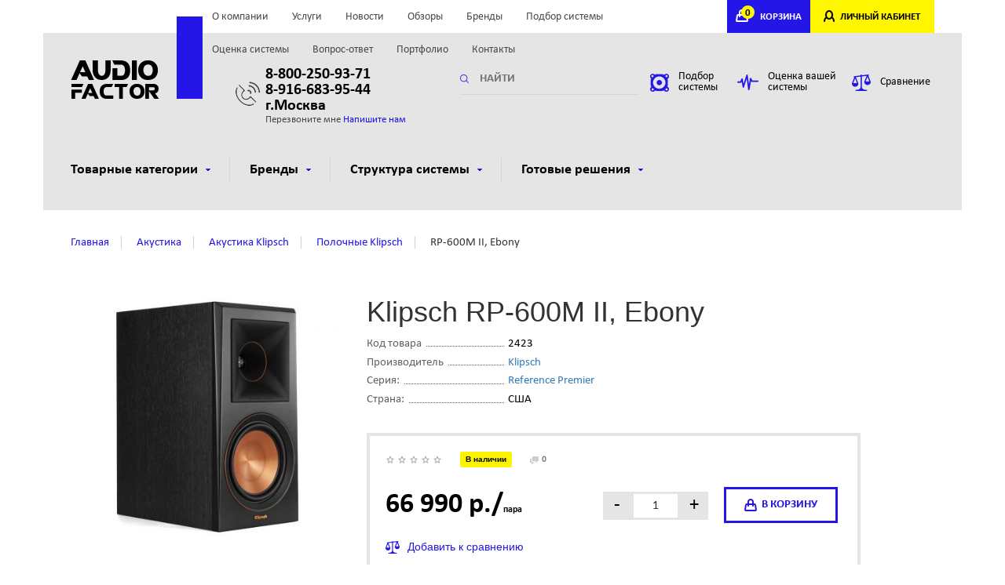

--- FILE ---
content_type: text/html; charset=utf-8
request_url: https://audiofactor.ru/item/rp-600m-ii-ebony.html
body_size: 149370
content:
<!DOCTYPE html>
<html lang="ru-RU">
<head>
    <meta http-equiv="Content-Type" content="text/html;charset=utf-8">
    <meta name="viewport" content="width=device-width, initial-scale=1.0, maximum-scale=1.0">
    <meta http-equiv="X-UA-Compatible" content="IE=edge,chrome=1">
    <meta name="HandheldFriendly" content="true">
    <meta http-equiv="cleartype" content="on">
    <meta http-equiv="msthemecompatible" content="no">
    <meta name="format-detection" content="telephone=no">
    <meta name="yandex-verification" content="1aba4ada22e955c0" />
    <script src="https://yastatic.net/jquery/2.2.3/jquery.min.js" type="text/javascript"></script>
    <script src="https://yastatic.net/jquery-ui/1.11.2/jquery-ui.min.js" type="text/javascript"></script>
    <script type="text/javascript" src="/vendors/jquery.listnav-2.1.js" charset="windows-1251"></script>
    <script type="text/javascript">
        $(function () {
            $('.demoTwo').listnav({
                includeAll: false,
                prefixes: ['the', 'a'],
                noMatchText: 'Нет записей.'
            });
            $('#brandList').listnav();
            $('#brands').listnav();
            $('#brandList-nav a.all').text('Все');
            $('#brands-nav a.all').text('Все');
        });
    </script>
        <title>RP-600M II, Ebony / Аудиофактор</title>

<meta name="description" content="RP-600M II, Ebony / Аудиофактор"/>
<meta name="keywords" content="RP-600M II,Ebony,Аудиофактор"/>        <link rel="canonical" href="https://audiofactor.ru/item/rp-600m-ii-ebony.html"/>
    
    <link rel="icon" href="/favicon.ico" type="image/x-icon"/>
<link rel="shortcut icon" href="/favicon.ico" type="image/x-icon"/>    <link rel="stylesheet" href="/min/main-bb431d6.css" /></head>
<body>
<script>
var ip = "3.147.78.119";

var yandex_metrika_id = 45201882;

var google_analytics_id = false;

var google_tagmanager_id = false;

var images_base_path = "";
</script><header class="hidden-xs no-print">
    <div class="container">
        <div class="row top">
            <div class="col-sm-12">
                <div class="locale hidden-sm hidden-xs"> &nbsp;
                                    </div>
                <div class="nav">
                    <ul>
            <li >
            <a href="/about/" rel="nofollow">
                О компании            </a>
        </li>
            <li >
            <a href="/services/" rel="nofollow">
                Услуги            </a>
        </li>
            <li >
            <a href="/news/" rel="nofollow">
                Новости            </a>
        </li>
            <li >
            <a href="/articles/" rel="nofollow">
                Обзоры            </a>
        </li>
            <li >
            <a href="/manufacturer/" rel="nofollow">
                Бренды            </a>
        </li>
            <li >
            <a href="/select/" rel="nofollow">
                Подбор системы            </a>
        </li>
            <li >
            <a href="/evaluation/" rel="nofollow">
                Оценка системы            </a>
        </li>
            <li >
            <a href="/faq/" rel="nofollow">
                Вопрос-ответ            </a>
        </li>
            <li >
            <a href="/portfolio/" rel="nofollow">
                Портфолио            </a>
        </li>
            <li >
            <a href="/contacts/" rel="nofollow">
                Контакты            </a>
        </li>
    </ul>
                                    </div>
                <div class="cabinet">
                    <div class="cart" id="compoBasket">
                        <!--noindex-->
    <a href="#" onclick="return false;"><span>0</span>КОРЗИНА</a>
<!--/noindex-->                    </div>
                    <div class="login">
                        <!--noindex-->
                                                    <a href="/login/" rel="nofollow">ЛИЧНЫЙ КАБИНЕТ</a>
                                                <!--/noindex-->
                    </div>
                </div>
            </div>
        </div>
        <div class="row main">
            <div class="logo col-sm-6 col-md-2">
                <a href="/">
                    <img src="/assets/i/logo.png" alt="">
                </a>
            </div>
            <div class="phone col-sm-6 col-md-3">
                <p><strong><a href="tel:8-800-250-93-71" style="color:#000">8-800-250-93-71</a><br>
<a href="tel:8-916-683-95-44" style="color:#000">8-916-683-95-44</a><br> г.Москва</strong></p>
                <p>
                    <span data-target="#callback" data-toggle="modal">Перезвоните мне</span>
                    <a href="#" data-target="#question" data-toggle="modal">Напишите нам</a>
                </p>
            </div>
            <div class="search col-sm-6 col-md-3">
                <form method="get" action="/search/">
                    <input type="text" name="keyword"
                           placeholder="НАЙТИ"
                           value="">
                </form>
            </div>
            <div class="link col-sm-6 col-md-4">
                <a href="/select/"><img src="/assets/i/ic/ic_hl1.png" alt=""><span>Подбор системы</span></a>
                <a href="/evaluation/"><img src="/assets/i/ic/ic_hl2.png" alt="Оценка акустической системы"><span>Оценка вашей системы</span></a>
                <a class="compare fancy-iframe" href="/compare/"><img src="/assets/i/ic/ic_hl3.png" alt=""><span class="value">Сравнение</span></a>
            </div>
        </div>
        <div class="row" id="nav">
 
                <div class="col-sm-12 mainnav">
                    <ul>
                        <li><a href="#">Товарные категории<span></span></a>
                            <div class="submenu">
                                <ul>
                                                                                                            <li>
                                        <a href="/category/av-resiver.html">
                                            <div style="height: 111px; width: 11px;"><img src="/dbpics/99214_111px.JPG" alt=""></div>
                                            <p style="height: 80px;">AV ресиверы<i>55 товаров</i></p>
                                        </a>
                
                                    </li>
                                                                                                            <li>
                                        <a href="/category/akusticheskie-sistemy.html">
                                            <div style="height: 111px; width: 11px;"><img src="/dbpics/99215_111px.JPG" alt=""></div>
                                            <p style="height: 80px;">Aкустические системы<i>404 товара</i></p>
                                        </a>
                
                                    </li>
                                                                                                            <li>
                                        <a href="/category/aktivnye-sabvufery.html">
                                            <div style="height: 111px; width: 11px;"><img src="/dbpics/99216_111px.JPG" alt=""></div>
                                            <p style="height: 80px;">Сабвуферы<i>96 товаров</i></p>
                                        </a>
                
                                    </li>
                                                                                                            <li>
                                        <a href="/category/aktivnaya-besprovodnaya-hi-fi-akustika.html">
                                            <div style="height: 111px; width: 11px;"><img src="/dbpics/498813_111px.JPG" alt=""></div>
                                            <p style="height: 80px;">Активные акустические системы<i>89 товаров</i></p>
                                        </a>
                
                                    </li>
                                                                                                            <li>
                                        <a href="/category/domashniy-kinoteatr.html">
                                            <div style="height: 111px; width: 11px;"><img src="/dbpics/317175_111px.JPG" alt=""></div>
                                            <p style="height: 80px;">Комплекты домашних кинотеатров<i>120 товаров</i></p>
                                        </a>
                
                                    </li>
                                                                                                            <li>
                                        <a href="/catalog/proigryvateli-vinilovyh-diskov.html">
                                            <div style="height: 111px; width: 11px;"><img src="/dbpics/624169_111px.JPG" alt=""></div>
                                            <p style="height: 80px;">Проигрыватели виниловых пластинок<i>68 товаров</i></p>
                                        </a>
                
                                    </li>
                                                                                                            <li>
                                        <a href="/catalog/fonokorrektory.html">
                                            <div style="height: 111px; width: 11px;"><img src="/dbpics/624162_111px.JPG" alt=""></div>
                                            <p style="height: 80px;">Фонокорректоры<i>14 товаров</i></p>
                                        </a>
                
                                    </li>
                                                                                                            <li>
                                        <a href="/catalog/kartridzhy-dlya-vinila.html">
                                            <div style="height: 111px; width: 11px;"><img src="/dbpics/657097_111px.JPG" alt=""></div>
                                            <p style="height: 80px;">Картриджи для винила<i>31 товар</i></p>
                                        </a>
                
                                    </li>
                                                                                                            <li>
                                        <a href="/catalog/vinilovye-plastinki.html">
                                            <div style="height: 111px; width: 11px;"><img src="/dbpics/668276_111px.JPG" alt=""></div>
                                            <p style="height: 80px;">Виниловые пластинки<i>28 товаров</i></p>
                                        </a>
                
                                    </li>
                                                                                                            <li>
                                        <a href="/category/aksessuary-dlya-vinila.html">
                                            <div style="height: 111px; width: 11px;"><img src="/dbpics/624166_111px.JPG" alt=""></div>
                                            <p style="height: 80px;">Аксессуары для винила<i>24 товара</i></p>
                                        </a>
                
                                    </li>
                                                                                                            <li>
                                        <a href="/category/komplekty-stereo-sistem.html">
                                            <div style="height: 111px; width: 11px;"><img src="/dbpics/646048_111px.JPG" alt=""></div>
                                            <p style="height: 80px;">Комплекты стерео систем<i>11 товаров</i></p>
                                        </a>
                
                                    </li>
                                                                                                            <li>
                                        <a href="/category/setevye-proigryvateli.html">
                                            <div style="height: 111px; width: 11px;"><img src="/dbpics/99220_111px.JPG" alt=""></div>
                                            <p style="height: 80px;">Сетевые проигрыватели<i>13 товаров</i></p>
                                        </a>
                
                                    </li>
                                                                                                            <li>
                                        <a href="/category/cd-proigryvateli.html">
                                            <div style="height: 111px; width: 11px;"><img src="/dbpics/99223_111px.JPG" alt=""></div>
                                            <p style="height: 80px;">CD-проигрыватели<i>20 товаров</i></p>
                                        </a>
                
                                    </li>
                                                                                                            <li>
                                        <a href="/category/usiliteli.html">
                                            <div style="height: 111px; width: 11px;"><img src="/dbpics/99224_111px.JPG" alt=""></div>
                                            <p style="height: 80px;">Усилители звуковые<i>51 товар</i></p>
                                        </a>
                
                                    </li>
                                                                                                            <li>
                                        <a href="/category/stereo-resivery.html">
                                            <div style="height: 111px; width: 11px;"><img src="/dbpics/1143416_111px.JPG" alt=""></div>
                                            <p style="height: 80px;">Стерео ресиверы<i>6 товаров</i></p>
                                        </a>
                
                                    </li>
                                                                                                            <li>
                                        <a href="/category/muzykalnye-centry-i-mikrosistemy.html">
                                            <div style="height: 111px; width: 11px;"><img src="/dbpics/99227_111px.JPG" alt=""></div>
                                            <p style="height: 80px;">Музыкальные центры<i>18 товаров</i></p>
                                        </a>
                
                                    </li>
                                                                                                            <li>
                                        <a href="/category/cifro-analogovye-preobrazovateli-cap.html">
                                            <div style="height: 111px; width: 11px;"><img src="/dbpics/624170_111px.JPG" alt=""></div>
                                            <p style="height: 80px;">Цифро-аналоговые преобразователи (ЦАП)<i>28 товаров</i></p>
                                        </a>
                
                                    </li>
                                                                                                            <li>
                                        <a href="/category/naushniki.html">
                                            <div style="height: 111px; width: 11px;"><img src="/dbpics/99230_111px.JPG" alt=""></div>
                                            <p style="height: 80px;">Наушники<i>18 товаров</i></p>
                                        </a>
                
                                    </li>
                                                                                                            <li>
                                        <a href="/catalog/usiliteli-dlya-naushnikov.html">
                                            <div style="height: 111px; width: 11px;"><img src="/dbpics/243809_111px.JPG" alt=""></div>
                                            <p style="height: 80px;">Усилители для наушников<i>2 товара</i></p>
                                        </a>
                
                                    </li>
                                                                                                            <li>
                                        <a href="/category/aksessuary.html">
                                            <div style="height: 111px; width: 11px;"><img src="/dbpics/99231_111px.JPG" alt=""></div>
                                            <p style="height: 80px;">Кабели и аксессуары<i>233 товара</i></p>
                                        </a>
                
                                    </li>
                                                                                                            <li>
                                        <a href="/catalog/tyunery-fm.html">
                                            <div style="height: 111px; width: 11px;"><img src="/dbpics/99232_111px.JPG" alt=""></div>
                                            <p style="height: 80px;">Тюнеры FM<i>0 товаров</i></p>
                                        </a>
                
                                    </li>
                                                                                                            <li>
                                        <a href="/category/mebel-stendy-krepleniya.html">
                                            <div style="height: 111px; width: 11px;"><img src="/dbpics/1150508_111px.JPG" alt=""></div>
                                            <p style="height: 80px;">Мебель и стойки для техники<i>71 товар</i></p>
                                        </a>
                
                                    </li>
                                                                                                            <li>
                                        <a href="/category/videoproektory-i-ekrany.html">
                                            <div style="height: 111px; width: 11px;"><img src="/dbpics/335485_111px.JPG" alt=""></div>
                                            <p style="height: 80px;">Видеопроекторы<i>9 товаров</i></p>
                                        </a>
                
                                    </li>
                                                                                                            <li>
                                        <a href="/category/blu-ray-proigryvateli.html">
                                            <div style="height: 111px; width: 11px;"><img src="/dbpics/498816_111px.JPG" alt=""></div>
                                            <p style="height: 80px;">Blu-Ray проигрыватели<i>10 товаров</i></p>
                                        </a>
                
                                    </li>
                                                                                                            <li>
                                        <a href="/catalog/televizory.html">
                                            <div style="height: 111px; width: 11px;"><img src="/dbpics/552545_111px.JPG" alt=""></div>
                                            <p style="height: 80px;">Телевизоры<i>5 товаров</i></p>
                                        </a>
                
                                    </li>
                                                                                                            <li>
                                        <a href="/category/sistemy-multirum.html">
                                            <div style="height: 111px; width: 11px;"><img src="/dbpics/99228_111px.JPG" alt=""></div>
                                            <p style="height: 80px;">Системы мультирум<i>39 товаров</i></p>
                                        </a>
                
                                    </li>
                                                                                                            <li>
                                        <a href="/catalog/portativnye-audiosistemy.html">
                                            <div style="height: 111px; width: 11px;"><img src="/dbpics/99229_111px.JPG" alt=""></div>
                                            <p style="height: 80px;">Портативные колонки и  аудиосистемы<i>14 товаров</i></p>
                                        </a>
                
                                    </li>
                                                                                                            <li>
                                        <a href="/category/zvukovye-sistemy-dlya-televizorov.html">
                                            <div style="height: 111px; width: 11px;"><img src="/dbpics/932904_111px.JPG" alt=""></div>
                                            <p style="height: 80px;">Саундбары<i>32 товара</i></p>
                                        </a>
                
                                    </li>
                                                                                                            <li>
                                        <a href="/category/ekrany.html">
                                            <div style="height: 111px; width: 11px;"><img src="/dbpics/1150507_111px.JPG" alt=""></div>
                                            <p style="height: 80px;">Экраны для видеопроекторов<i>2 товара</i></p>
                                        </a>
                
                                    </li>
                                                                       
                                </ul>
                            </div>
                        </li>
                        <li><a href="#">Бренды<span></span></a>
                            <div class="submenu brand">
                                <div class="abc">
                                    <div class="en listNav" id="listTwo-nav">
                                   
                                    </div>
                                </div>
                                <div class="res">
                                    <ul id="listTwo" class="filter-brends-list demoTwo lmfirst">
                                                                                     <li><a href="/manufacturer/arcam.html">Arcam</a></li>
                                                                                    <li><a href="/manufacturer/audio-technica.html">Audio-Technica</a></li>
                                                                                    <li><a href="/manufacturer/bello.html">Bello</a></li>
                                                                                    <li><a href="/manufacturer/benq.html">BENQ</a></li>
                                                                                    <li><a href="/manufacturer/bluesound.html">Bluesound</a></li>
                                                                                    <li><a href="/manufacturer/cabasse.html">Cabasse</a></li>
                                                                                    <li><a href="/manufacturer/cambridge-audio.html">Cambridge Audio</a></li>
                                                                                    <li><a href="/manufacturer/abbatron.html">Canton</a></li>
                                                                                    <li><a href="/manufacturer/d-mount.html">D-mount</a></li>
                                                                                    <li><a href="/manufacturer/dali.html">DALI</a></li>
                                                                                    <li><a href="/manufacturer/davis-acoustics.html">Davis Acoustics</a></li>
                                                                                    <li><a href="/manufacturer/defunc.html">Defunc</a></li>
                                                                                    <li><a href="/manufacturer/denon.html">Denon</a></li>
                                                                                    <li><a href="/manufacturer/digis.html">DIGIS</a></li>
                                                                                    <li><a href="/manufacturer/dune.html">Dune</a></li>
                                                                                    <li><a href="/manufacturer/emotiva.html">Emotiva</a></li>
                                                                                    <li><a href="/manufacturer/eversolo.html">EverSolo</a></li>
                                                                                    <li><a href="/manufacturer/focal.html">Focal</a></li>
                                                                                    <li><a href="/manufacturer/heco.html">Heco</a></li>
                                                                                    <li><a href="/manufacturer/hisense.html">HISENSE</a></li>
                                                                                    <li><a href="/manufacturer/inakustik.html">Inakustik</a></li>
                                                                                    <li><a href="/manufacturer/jamo.html">Jamo</a></li>
                                                                                    <li><a href="/manufacturer/jbl.html">JBL</a></li>
                                                                                    <li><a href="/manufacturer/kef.html">KEF</a></li>
                                                                                    <li><a href="/manufacturer/klipsch.html">Klipsch</a></li>
                                                                                    <li><a href="/manufacturer/lithe-audio.html">Lithe Audio</a></li>
                                                                                    <li><a href="/manufacturer/little-lab.html">Little Lab</a></li>
                                                                                    <li><a href="/manufacturer/loewe.html">Loewe</a></li>
                                                                                    <li><a href="/manufacturer/magnat.html">Magnat</a></li>
                                                                                    <li><a href="/manufacturer/marantz.html">Marantz</a></li>
                                                                                    <li><a href="/manufacturer/matrix-audio.html">Matrix Audio</a></li>
                                                                                    <li><a href="/manufacturer/mk-sound.html">MK Sound</a></li>
                                                                                    <li><a href="/manufacturer/monitor-audio.html">Monitor Audio</a></li>
                                                                                    <li><a href="/manufacturer/music-hall.html">Music Hall</a></li>
                                                                                    <li><a href="/manufacturer/mytek.html">Mytek</a></li>
                                                                                    <li><a href="/manufacturer/nad.html">NAD</a></li>
                                                                                    <li><a href="/manufacturer/naim.html">NAIM</a></li>
                                                                                    <li><a href="/manufacturer/norstone.html">NorStone</a></li>
                                                                                    <li><a href="/manufacturer/north-star-design.html">North Star Design</a></li>
                                                                                    <li><a href="/manufacturer/octavio.html">Octavio</a></li>
                                                                                    <li><a href="/manufacturer/oehlbach.html">Oehlbach</a></li>
                                                                                    <li><a href="/manufacturer/onkyo.html">Onkyo</a></li>
                                                                                    <li><a href="/manufacturer/oppo.html">OPPO</a></li>
                                                                                    <li><a href="/manufacturer/ortofon.html">Ortofon</a></li>
                                                                                    <li><a href="/manufacturer/pioneer.html">Pioneer</a></li>
                                                                                    <li><a href="/manufacturer/platin.html">Platin</a></li>
                                                                                    <li><a href="/manufacturer/polk-audio.html">Polk Audio</a></li>
                                                                                    <li><a href="/manufacturer/powergrip.html">PowerGrip</a></li>
                                                                                    <li><a href="/manufacturer/pro-ject.html">Pro-Ject</a></li>
                                                                                    <li><a href="/manufacturer/quad.html">Quad</a></li>
                                                                                    <li><a href="/manufacturer/reavon.html">Reavon</a></li>
                                                                                    <li><a href="/manufacturer/rega.html">REGA</a></li>
                                                                                    <li><a href="/manufacturer/rel.html">REL</a></li>
                                                                                    <li><a href="/manufacturer/samsung.html">Samsung</a></li>
                                                                                    <li><a href="/manufacturer/sms.html">SMS</a></li>
                                                                                    <li><a href="/manufacturer/sonance.html">Sonance</a></li>
                                                                                    <li><a href="/manufacturer/sonos.html">Sonos</a></li>
                                                                                    <li><a href="/manufacturer/sumiko.html">Sumiko</a></li>
                                                                                    <li><a href="/manufacturer/svs.html">SVS</a></li>
                                                                                    <li><a href="/manufacturer/teac.html">Teac</a></li>
                                                                                    <li><a href="/manufacturer/technics.html">Technics</a></li>
                                                                                    <li><a href="/manufacturer/thorens.html">Thorens</a></li>
                                                                                    <li><a href="/manufacturer/tone-winner.html">Tone Winner</a></li>
                                                                                    <li><a href="/manufacturer/triangle.html">Triangle</a></li>
                                                                                    <li><a href="/manufacturer/velodyne.html">Velodyne</a></li>
                                                                                    <li><a href="/manufacturer/wharfedale.html">Wharfedale</a></li>
                                                                                    <li><a href="/manufacturer/yamaha.html">Yamaha</a></li>
                                                                            </ul>
                                </div>
                            </div>
                        </li>
                                                <li><a href="#">Структура системы<span></span></a>
                            <div class="submenu small">
                                <ul>
                                                                        <li>
                                        <a href="/ready/domashniy-kinoteatr.html">
                                            <img src="/dbpics/99210.JPG" alt="Домашний кинотеатр">
                                            <p>Домашний кинотеатр</p>
                                        </a>
                                    </li>
                                                                        <li>
                                        <a href="/ready/stereo-sistema.html">
                                            <img src="/dbpics/99209.JPG" alt="Стерео система">
                                            <p>Стерео система</p>
                                        </a>
                                    </li>
                                                                    </ul>
                            </div>
                        </li>
                                                                            <li><a href="#">Готовые решения<span></span></a>
                                <div class="submenu small">
                                    <ul>
                                                                                    <li>
                                                <a href="/solutions/komplekt-51-canton-gle4962--denon-avrx3500h.html">
                                                    <img src="/dbpics/814944.JPG" alt="Комплект 5.1, Canton GLE90 + Denon AVCX3700H">
                                                    <p>Комплект 5.1, Canton GLE90 + Denon AVCX3700H</p>
                                                </a>
                                            </li>
                                                                                    <li>
                                                <a href="/solutions/komplekt-50-canton-gle4962--denon-avrx3500.html">
                                                    <img src="/dbpics/814946.JPG" alt="Комплект 5.0, Canton GLE90 + Denon AVCX3700H">
                                                    <p>Комплект 5.0, Canton GLE90 + Denon AVCX3700H</p>
                                                </a>
                                            </li>
                                                                                    <li>
                                                <a href="/solutions/komplekt-51-heco-aurora-700--denon-avrx2600h.html">
                                                    <img src="/dbpics/317164.JPG" alt="Комплект 5.1, Heco Aurora 700 + Denon AVRX2800H">
                                                    <p>Комплект 5.1, Heco Aurora 700 + Denon AVRX2800H</p>
                                                </a>
                                            </li>
                                                                                    <li>
                                                <a href="/solutions/komplekt-50-heco-aurora--denon.html">
                                                    <img src="/dbpics/264177.JPG" alt="Комплект 5.0, Heco Aurora 700 + Denon AVRX2800H">
                                                    <p>Комплект 5.0, Heco Aurora 700 + Denon AVRX2800H</p>
                                                </a>
                                            </li>
                                                                                    <li>
                                                <a href="/solutions/komplekt-51-canton-gle4362--denon-avrx1600h.html">
                                                    <img src="/dbpics/814948.JPG" alt="Комплект 5.1, Canton GLE30 + Denon AVRX1700H">
                                                    <p>Комплект 5.1, Canton GLE30 + Denon AVRX1700H</p>
                                                </a>
                                            </li>
                                                                                    <li>
                                                <a href="/solutions/komplekt-50-canton-gle4362--denon-avrx1600h.html">
                                                    <img src="/dbpics/814950.JPG" alt="Комплект 5.0, Canton GLE30 + Denon AVRX1700H">
                                                    <p>Комплект 5.0, Canton GLE30 + Denon AVRX1700H</p>
                                                </a>
                                            </li>
                                                                                    <li>
                                                <a href="/solutions/komplekt-domashnego-kinoteatra-51-denon-avrs650h--heco-victa-prime.html">
                                                    <img src="/dbpics/317172.JPG" alt="Комплект 5.1: Heco Victa Elite 702 + Denon AVCS660H">
                                                    <p>Комплект 5.1: Heco Victa Elite 702 + Denon AVCS660H</p>
                                                </a>
                                            </li>
                                                                                    <li>
                                                <a href="/solutions/komplekt-domashnego-kinoteatra-50-denon-avrs650h--heco-victa-prime-502.html">
                                                    <img src="/dbpics/317174.JPG" alt="Комплект 5.0: Heco Victa Elite 702 + Denon AVCS660H">
                                                    <p>Комплект 5.0: Heco Victa Elite 702 + Denon AVCS660H</p>
                                                </a>
                                            </li>
                                                                            </ul>
                                </div>
                            </li>
                                            </ul>
                </div>
            </div>    </div>
</header>

<header class="mobile hidden-sm hidden-md hidden-lg">
        <div class="cabinet">
            <div class="nav">
                <a href="#"><i class="glyphicon glyphicon-menu-hamburger"> </i></a>
            </div>
            <div class="cart">
                               <a href="/cart/" onclick="return false"><span>0</span>КОРЗИНА</a>
                         </div>
           
            <div class="login">
                                              <a href="/login/">ЛИЧНЫЙ КАБИНЕТ</a>
                                       </div>
        </div>
        <div class="main">
            <div class="logo col-sm-6 col-md-2">
                <a href="/">
                    <img src="/assets/i/logo.png" alt="">
                </a>
            </div>
            <div class="phone col-sm-6 col-md-3">
                <p><strong><a href="tel:88002509371" style="color:#000">8-800-250-93-71</a></strong></p>
                <p><a href="#" data-target="#callback" data-toggle="modal">Перезвоните мне</a></p>
            </div>
        </div>
    </header>

<nav class="mobile hidden-sm hidden-md hidden-lg no-print">
    <div>
        <ul>
            <li >
            <a href="/about/" rel="nofollow">
                О компании            </a>
        </li>
            <li >
            <a href="/services/" rel="nofollow">
                Услуги            </a>
        </li>
            <li >
            <a href="/news/" rel="nofollow">
                Новости            </a>
        </li>
            <li >
            <a href="/articles/" rel="nofollow">
                Обзоры            </a>
        </li>
            <li >
            <a href="/manufacturer/" rel="nofollow">
                Бренды            </a>
        </li>
            <li >
            <a href="/select/" rel="nofollow">
                Подбор системы            </a>
        </li>
            <li >
            <a href="/evaluation/" rel="nofollow">
                Оценка системы            </a>
        </li>
            <li >
            <a href="/faq/" rel="nofollow">
                Вопрос-ответ            </a>
        </li>
            <li >
            <a href="/portfolio/" rel="nofollow">
                Портфолио            </a>
        </li>
            <li >
            <a href="/contacts/" rel="nofollow">
                Контакты            </a>
        </li>
    </ul>
                        </div>
    <div>
        <ul>
            <li>
                <strong>Товарные категории <i>&#9650;</i></strong>
                <div class="nav-submenu">
                <ul>
                                                                    <li>
                            <a href="/category/av-resiver.html">
                                AV ресиверы                            </a>

                        </li>
                                                                    <li>
                            <a href="/category/akusticheskie-sistemy.html">
                                Aкустические системы                            </a>

                        </li>
                                                                    <li>
                            <a href="/category/aktivnye-sabvufery.html">
                                Сабвуферы                            </a>

                        </li>
                                                                    <li>
                            <a href="/category/aktivnaya-besprovodnaya-hi-fi-akustika.html">
                                Активные акустические системы                            </a>

                        </li>
                                                                    <li>
                            <a href="/category/domashniy-kinoteatr.html">
                                Комплекты домашних кинотеатров                            </a>

                        </li>
                                                                    <li>
                            <a href="/catalog/proigryvateli-vinilovyh-diskov.html">
                                Проигрыватели виниловых пластинок                            </a>

                        </li>
                                                                    <li>
                            <a href="/catalog/fonokorrektory.html">
                                Фонокорректоры                            </a>

                        </li>
                                                                    <li>
                            <a href="/catalog/kartridzhy-dlya-vinila.html">
                                Картриджи для винила                            </a>

                        </li>
                                                                    <li>
                            <a href="/catalog/vinilovye-plastinki.html">
                                Виниловые пластинки                            </a>

                        </li>
                                                                    <li>
                            <a href="/category/aksessuary-dlya-vinila.html">
                                Аксессуары для винила                            </a>

                        </li>
                                                                    <li>
                            <a href="/category/komplekty-stereo-sistem.html">
                                Комплекты стерео систем                            </a>

                        </li>
                                                                    <li>
                            <a href="/category/setevye-proigryvateli.html">
                                Сетевые проигрыватели                            </a>

                        </li>
                                                                    <li>
                            <a href="/category/cd-proigryvateli.html">
                                CD-проигрыватели                            </a>

                        </li>
                                                                    <li>
                            <a href="/category/usiliteli.html">
                                Усилители звуковые                            </a>

                        </li>
                                                                    <li>
                            <a href="/category/stereo-resivery.html">
                                Стерео ресиверы                            </a>

                        </li>
                                                                    <li>
                            <a href="/category/muzykalnye-centry-i-mikrosistemy.html">
                                Музыкальные центры                            </a>

                        </li>
                                                                    <li>
                            <a href="/category/cifro-analogovye-preobrazovateli-cap.html">
                                Цифро-аналоговые преобразователи (ЦАП)                            </a>

                        </li>
                                                                    <li>
                            <a href="/category/naushniki.html">
                                Наушники                            </a>

                        </li>
                                                                    <li>
                            <a href="/catalog/usiliteli-dlya-naushnikov.html">
                                Усилители для наушников                            </a>

                        </li>
                                                                    <li>
                            <a href="/category/aksessuary.html">
                                Кабели и аксессуары                            </a>

                        </li>
                                                                    <li>
                            <a href="/catalog/tyunery-fm.html">
                                Тюнеры FM                            </a>

                        </li>
                                                                    <li>
                            <a href="/category/mebel-stendy-krepleniya.html">
                                Мебель и стойки для техники                            </a>

                        </li>
                                                                    <li>
                            <a href="/category/videoproektory-i-ekrany.html">
                                Видеопроекторы                            </a>

                        </li>
                                                                    <li>
                            <a href="/category/blu-ray-proigryvateli.html">
                                Blu-Ray проигрыватели                            </a>

                        </li>
                                                                    <li>
                            <a href="/catalog/televizory.html">
                                Телевизоры                            </a>

                        </li>
                                                                    <li>
                            <a href="/category/sistemy-multirum.html">
                                Системы мультирум                            </a>

                        </li>
                                                                    <li>
                            <a href="/catalog/portativnye-audiosistemy.html">
                                Портативные колонки и  аудиосистемы                            </a>

                        </li>
                                                                    <li>
                            <a href="/category/zvukovye-sistemy-dlya-televizorov.html">
                                Саундбары                            </a>

                        </li>
                                                                    <li>
                            <a href="/category/ekrany.html">
                                Экраны для видеопроекторов                            </a>

                        </li>
                                    </ul>
                </div>
            </li>
                            <li>
                    <strong>Структура системы <i>&#9650;</i></strong>
                    <div class="nav-submenu">
                        <ul>
                                                            <li>
                                    <a href="/ready/domashniy-kinoteatr.html">
                                        Домашний кинотеатр                                    </a>
                                </li>
                                                            <li>
                                    <a href="/ready/stereo-sistema.html">
                                        Стерео система                                    </a>
                                </li>
                                                    </ul>
                    </div>
                </li>
                                        <li><strong>Готовые решения <i>&#9650;</i></strong>
                    <div class="nav-submenu">
                        <ul>
                                                            <li>
                                    <a href="/solutions/komplekt-51-canton-gle4962--denon-avrx3500h.html">
                                        Комплект 5.1, Canton GLE90 + Denon AVCX3700H                                    </a>
                                </li>
                                                            <li>
                                    <a href="/solutions/komplekt-50-canton-gle4962--denon-avrx3500.html">
                                        Комплект 5.0, Canton GLE90 + Denon AVCX3700H                                    </a>
                                </li>
                                                            <li>
                                    <a href="/solutions/komplekt-51-heco-aurora-700--denon-avrx2600h.html">
                                        Комплект 5.1, Heco Aurora 700 + Denon AVRX2800H                                    </a>
                                </li>
                                                            <li>
                                    <a href="/solutions/komplekt-50-heco-aurora--denon.html">
                                        Комплект 5.0, Heco Aurora 700 + Denon AVRX2800H                                    </a>
                                </li>
                                                            <li>
                                    <a href="/solutions/komplekt-51-canton-gle4362--denon-avrx1600h.html">
                                        Комплект 5.1, Canton GLE30 + Denon AVRX1700H                                    </a>
                                </li>
                                                            <li>
                                    <a href="/solutions/komplekt-50-canton-gle4362--denon-avrx1600h.html">
                                        Комплект 5.0, Canton GLE30 + Denon AVRX1700H                                    </a>
                                </li>
                                                            <li>
                                    <a href="/solutions/komplekt-domashnego-kinoteatra-51-denon-avrs650h--heco-victa-prime.html">
                                        Комплект 5.1: Heco Victa Elite 702 + Denon AVCS660H                                    </a>
                                </li>
                                                            <li>
                                    <a href="/solutions/komplekt-domashnego-kinoteatra-50-denon-avrs650h--heco-victa-prime-502.html">
                                        Комплект 5.0: Heco Victa Elite 702 + Denon AVCS660H                                    </a>
                                </li>
                                                    </ul>
                    </div>
                </li>
                    </ul>
    </div>
</nav>
<main>
    <div class="container">
        <div class="row breadcrumb light">
    <div class="col-sm-12">
        <ul>
            <li itemscope="" itemtype="http://data-vocabulary.org/Breadcrumb">
                <a itemprop="url" href="/" title="главная"><span itemprop="title">Главная</span></a>
            </li>
                                                <li itemscope="" itemtype="http://data-vocabulary.org/Breadcrumb">
                        <a itemprop="url" href="/category/akusticheskie-sistemy.html" title="Aкустика"><span itemprop="title">Aкустика</span></a>
                    </li>
                                                                <li itemscope="" itemtype="http://data-vocabulary.org/Breadcrumb">
                        <a itemprop="url" href="/category/brand-klipsch/akusticheskie-sistemy.html" title="Aкустика Klipsch"><span itemprop="title">Aкустика Klipsch</span></a>
                    </li>
                                                                <li itemscope="" itemtype="http://data-vocabulary.org/Breadcrumb">
                        <a itemprop="url" href="/catalog/brand-klipsch/polochnye.html" title="Полочные Klipsch"><span itemprop="title">Полочные Klipsch</span></a>
                    </li>
                                                                <li title="RP-600M II, Ebony"><span>RP-600M II, Ebony</span></li>
                                    </ul>
    </div>
</div>

        <div class="row product product-item" itemscope itemtype="http://schema.org/Product" data-id="2423">
            <meta itemprop='category' content='Aкустика/Полочные' />
            <meta itemprop="itemCondition" itemtype="http://schema.org/OfferItemCondition" content="http://schema.org/NewCondition"/>
            <div class="col-md-4 col-sm-5 img text-center" itemprop="image" itemscope itemtype="http://schema.org/ImageObject">
    <a itemprop="contentUrl" href="/dbpics/1239204.JPG" rel="preview" class="fancy"><img src="/dbpics/1239204_400px.JPG" alt="RP-600M II, Ebony"></a>
    <ul>
                                    <li><a rel="preview" href="/dbpics/1239064.JPG" class="fancy"><img src="/dbpics/1239064_60px.JPG" alt=""></a></li>
                            <li><a rel="preview" href="/dbpics/1239206.JPG" class="fancy"><img src="/dbpics/1239206_60px.JPG" alt=""></a></li>
                            <li><a rel="preview" href="/dbpics/1239209.JPG" class="fancy"><img src="/dbpics/1239209_60px.JPG" alt=""></a></li>
                        </ul>
</div>            <div class="col-md-7 col-sm-7 info">
                <div class="header-h1"><h1 itemprop="name">Klipsch  RP-600M II, Ebony</h1></div>
                <ul class="col-sm-12">
    <li><span><span>Код товара</span></span><p>2423</p></li>
    <li itemprop="brand" itemscope itemtype="http://schema.org/Brand"><span><span>Производитель</span></span><p><a itemprop="url" href="/manufacturer/klipsch.html"><span itemprop="name">Klipsch</span></a></p></li>
    <li><span><span>Серия:</span></span><p><a href="/collection/reference-premier.html">Reference Premier</a></p></li>
    <li><span><span>Страна:</span></span><p>США</p></li>
</ul>                <div class="card" itemprop="offers" itemscope itemtype="http://schema.org/Offer">
    <div class="label col-md-6 col-sm-12">
        <ul class="rating">
            <li></li>
            <li></li>
            <li></li>
            <li></li>
            <li></li>
        </ul>
        

            <div class="label">В наличии</div>
        <link itemprop="availability" href="http://schema.org/InStock"/>
       
    
                    

        <a href="#tabs-item" class="comm">0</a>
    </div>
    <div class="compare col-md-6 col-sm-12">
            </div>
    <div class="clearfix"></div>
    <div class="price col-sm-5 ">
        <p><span itemprop="price">66 990</span> р./<span style="font-size:12px">пара</span></p>
                <meta itemprop="priceCurrency" content="RUB"/>
    </div>
        <div class="cart col-sm-7 ">
        <div class="row">
            <form action="#" class="counter">
                <fieldset class="col-md-6 col-sm-12">
                    <a href="#" class="m">-</a>
                    <input type="text" name="quantity" id="qty" value="1">
                    <a href="#" class="p">+</a>
                </fieldset>
                <fieldset class="col-md-6 col-sm-12">
                    <button data-id="2423" class="buyClick"><i></i>в корзину</button>
                </fieldset>
            </form>
        </div>
    </div>
        <div class="clearfix"></div>
    <a href="#cpmr" data-id="2423" class="compare compareClick">Добавить к сравнению</a>
</div>                <p>2-полосные полочные АС. СЧ-НЧ динамик&nbsp;диаметром 16,5см, с диафрагмой&nbsp;из металлокерамики. Титановый&nbsp;твитер 2,5см с рупорным оформлением TRACTRIX из силиконового композита. Тыловой фазоинвертор TRACTRIX. Мощность 100&nbsp;Вт. Чувствительность 96дБ. Возможность подключения Bi-Wiring.&nbsp;&nbsp;</p>            </div>
        </div>

        <div class="row prod-tab" id="tabs-item">
            <div class="col-sm-12">
                <ul class="nav nav-tabs">
                    <li class="active"><a data-toggle="tab" href="#tab1">Описание</a></li>
                    <li><a data-toggle="tab" href="#tab2">Характеристики</a></li>
                    <li><a data-toggle="tab" href="#tab3">Отзывы (0)</a></li>
                                        <li><a data-toggle="tab" href="#tab6">Доставка</a></li>
                </ul>
                <div class="tab-content">
                    <div class="tab-pane fade in active" id="tab1">
                        <p><span style="font-size:14px;"><span style="font-family:verdana,geneva,sans-serif;"><strong>KLIPSCH RP-600M </strong>двухполосная полочная АС&nbsp;в обновленной серии Reference Premier&nbsp;2018 с СЧ-НЧ динамиком&nbsp;диаметром 16,5&nbsp;см. Отличное решение для стерео систем построенных на базе полочных колонок и отптимальное решения для использование в домашних кинотеатрах на базе акустики Reference Premier. Подключение Bi-Wiring.</span></span></p>

<p><span style="font-size:14px;"><span style="font-family:verdana,geneva,sans-serif;"><strong>ГИБРИДНЫЙ РУПОР TRACTRIX&reg; 90&deg; x 90&deg; ИЗ&nbsp;СИЛИКОНОВОГО КОМПОЗИТА&nbsp;</strong><br />
Рупор такой формы повышает эффективность и детализацию,&nbsp;фокусируя высокие частоты на зоне прослушивания. Фазовая&nbsp;заглушка и литая формованная силиконовая поверхность&nbsp;обеспечивают гладкую частотную характеристику, и, как результат,&nbsp;чистый и натуральный звук.&nbsp;</span></span></p>

<p><span style="font-size:14px;"><span style="font-family:verdana,geneva,sans-serif;"><strong>ВЧ-ДИНАМИК С ТИТАНОВЫМ КУПОЛОМ И&nbsp;ТЕХНОЛОГИЕЙ ЛИНЕЙНОЙ ПОДВЕСКИ (LINEAR TRAVEL&nbsp;SUSPENSION)&nbsp;</strong><br />
Эксклюзивная технология линейного перемещения снижает&nbsp;искажения и позволяет улучшить качество звучания, сделав его&nbsp;более детальным. ВЧ-динамики LTS стали визитной карточкой&nbsp;акустики Reference и являются ключевым компонентом этих&nbsp;лучших в мире акустических систем.&nbsp;</span></span></p>

<p><span style="font-size:14px;"><span style="font-family:verdana,geneva,sans-serif;"><strong>КОРПУС ВЧ-ДИНАМИКА С ОТВЕРСТИЯМИ&nbsp;</strong><br />
Новая конструкция корпуса ВЧ-динамика с отверстиями&nbsp;уменьшает стоячие волны, которые создают нежелательные&nbsp;гармоники. Это позволяет достичь большей детализации и&nbsp;четкости при воспроизведении высоких частот.&nbsp;</span></span></p>

<p><span style="font-size:14px;"><span style="font-family:verdana,geneva,sans-serif;"><strong>НЧ-ДИНАМИКИ С ДИФФУЗОРАМИ CERAMETALLIC,&nbsp;ПОКРЫТЫМИ МЕДЬЮ&nbsp;</strong><br />
Диффузоры Cerametallic&trade; НЧ-динамиков стали визитной&nbsp;карточкой акустики серии Reference Premiere. У них превосходная&nbsp;жесткость и малый вес, и они звучат без резонансов и искажений.&nbsp;В сочетание с LTS ВЧ-динамиком в рупоре Tractrix это позволяет&nbsp;получить качество звука, максимальное для акустики этого&nbsp;класса.&nbsp;</span></span></p>

<p><span style="font-size:14px;"><span style="font-family:verdana,geneva,sans-serif;"><strong>ВЫСОКОКАЧЕСТВЕННЫЕ МАТЕРИАЛЫ И ОТДЕЛКА&nbsp;</strong><br />
Устойчивая к царапинам отделка из винила под натуральное дерево, а также элегантная передняя панель с глянцевым&nbsp; покрытием прекрасно подойдут даже к самому шикарному&nbsp;интерьеру.&nbsp;</span></span></p>

<p><span style="font-size:14px;"><span style="font-family:verdana,geneva,sans-serif;"><strong>ФАЗОИНВЕРТОР TRACTRIX&nbsp;</strong><br />
Благодаря геометрии Tractrix, фазоинверторы акустики серии&nbsp;Reference Premiere обеспечивают эффективную передачу&nbsp;воздушного потока, что снижает шумы на низких частотах. В&nbsp;отверстиях рупоров Tractrix предусмотрены специальные&nbsp;насадки особой конструкции, которые помогают снизить&nbsp;завихрения проходящего потока воздуха.&nbsp;</span></span></p>

<p><span style="font-size:14px;"><span style="font-family:verdana,geneva,sans-serif;"><strong>ПРОЧНАЯ, ГИБКАЯ СЪЕМНАЯ РЕШЕТКА&nbsp;</strong><br />
Крепится на магнитах; снимите ее, если вам нужен броский&nbsp;внешний вид акустики и, наоборот, разместите, если вы&nbsp;сторонник более спокойного дизайна.&nbsp;</span></span></p>

<p><span style="font-size:14px;"><span style="font-family:verdana,geneva,sans-serif;"><strong>ВНИМАНИЕ К ДЕТАЛЯМ&nbsp;</strong><br />
Медная анодированная окантовка, ножки из литого алюминия,&nbsp;глянцевые лакированные передние панели, а также лазерная&nbsp;гравировка логотипа придают акустике серии Reference&nbsp;Premiere II современный и премиальный вид.&nbsp;</span></span></p>                    </div>
                    <div class="tab-pane fade" id="tab2">
                      
                      
                     
                        <h4>Характеристики RP-600M II, Ebony</h4>
                                                                                <table>
                                <thead class="">
                                    <tr>
                                        <td colspan=2><span>Основные технические характеристики:</span></td>
                                    </tr>
                                </thead>
                                <tbody>
                                
                                
                                
                                                               
                                                                
                                
                                <tr>
                                    <td>Исполнение (цвет)</td>
                                    <td>
                                                                                                                                                                                                                                черный                                                                                                                                                                                                                        </td>
                                </tr>
                                                                                               
                                                                
                                
                                <tr>
                                    <td>Тип</td>
                                    <td>
                                                                                                                                                                                                                                Полочные                                                                                                                                                                                                                        </td>
                                </tr>
                                                                                               
                                                                
                                
                                <tr>
                                    <td>Кол-во полос</td>
                                    <td>
                                                                                                                                                                                                                                2                                                                                                                                                                                                                        </td>
                                </tr>
                                                                                               
                                                                
                                
                                <tr>
                                    <td>Мощность входная номинальная, Вт</td>
                                    <td>
                                                                                                                                                                                                                                70                                                                                                                                                                                                                        </td>
                                </tr>
                                                                                               
                                                                
                                
                                <tr>
                                    <td>Мощность входная RMS, Вт</td>
                                    <td>
                                                                                                                            100                                                                            </td>
                                </tr>
                                                                                               
                                                                
                                
                                <tr>
                                    <td>Мощность  входная максимальная, Вт</td>
                                    <td>
                                                                                                                                                                                                                                200                                                                                                                                                                                                                        </td>
                                </tr>
                                                                                               
                                                                
                                
                                <tr>
                                    <td>Рекомендуемая мощность усилителя, Вт</td>
                                    <td>
                                                                                                                                                                                                                                до 150 Вт                                                                                                                                                                                                                        </td>
                                </tr>
                                                                                               
                                                                
                                
                                <tr>
                                    <td>Импеданс номинальный, Ом</td>
                                    <td>
                                                                                                                                                                                                                                8                                                                                                                                                                                                                        </td>
                                </tr>
                                                                                               
                                                                
                                
                                <tr>
                                    <td>Чувствительность, дБ/2,83В/1м</td>
                                    <td>
                                                                                                                            96                                                                            </td>
                                </tr>
                                                                                               
                                                                
                                
                                <tr>
                                    <td>Частотный диапазон, (на срезе -3дБ)</td>
                                    <td>
                                                                                                                                                                                                                                45Гц - 25 кГц                                                                                                                                                                                                                        </td>
                                </tr>
                                                                                               
                                                                                               
                                                                                               
                                                                                               
                                                                
                                
                                <tr>
                                    <td>Частоты кроссовера</td>
                                    <td>
                                                                                                                                                                                                                                1,50кГц                                                                                                                                                                                                                        </td>
                                </tr>
                                                                                               
                                                                
                                
                                <tr>
                                    <td>Фазоинвертор</td>
                                    <td>
                                                                                                                                                                                                                                Тыловой                                                                                                                                                                                                                        </td>
                                </tr>
                                                                                               
                                                                
                                
                                <tr>
                                    <td>Материал фазоинвертора</td>
                                    <td>
                                                                                                                                                                                                                                Пластик, рупор Tractrix                                                                                                                                                                                                                        </td>
                                </tr>
                                                                                                </tbody>
                            </table>
                                                                                <table>
                                <thead class="">
                                    <tr>
                                        <td colspan=2><span>Общие характеристики:</span></td>
                                    </tr>
                                </thead>
                                <tbody>
                                
                                
                                
                                                               
                                                                
                                
                                <tr>
                                    <td>Страна разработки</td>
                                    <td>
                                                                                                                                                                                                                                США                                                                                                                                                                                                                        </td>
                                </tr>
                                                                                               
                                                                
                                
                                <tr>
                                    <td>Страна производства</td>
                                    <td>
                                                                                                                                                                                                                                Китай                                                                                                                                                                                                                        </td>
                                </tr>
                                                                                               
                                                                
                                
                                <tr>
                                    <td>Гарантия</td>
                                    <td>
                                                                                                                                                                                                                                1 год                                                                                                                                                                                                                        </td>
                                </tr>
                                                                                               
                                                                
                                
                                <tr>
                                    <td>Цвет корпуса</td>
                                    <td>
                                                                                                                                                                                                                                black                                                                                                                                                                                                                        </td>
                                </tr>
                                                                                               
                                                                
                                
                                <tr>
                                    <td>Цвет фронтальной панели</td>
                                    <td>
                                                                                                                                                                                                                                black                                                                                                                                                                                                                        </td>
                                </tr>
                                                                                               
                                                                
                                
                                <tr>
                                    <td>Отделка корпуса</td>
                                    <td>
                                                                                                                                                                                                                                пленка под дерево                                                                                                                                                                                                                        </td>
                                </tr>
                                                                                               
                                                                
                                
                                <tr>
                                    <td>Отделка фронтальной панели</td>
                                    <td>
                                                                                                                                                                                                                                Матовая пленка                                                                                                                                                                                                                        </td>
                                </tr>
                                                                                               
                                                                
                                
                                <tr>
                                    <td>Цвет сетки</td>
                                    <td>
                                                                                                                                                                                                                                черный                                                                                                                                                                                                                        </td>
                                </tr>
                                                                                               
                                                                
                                
                                <tr>
                                    <td>Материал сетки</td>
                                    <td>
                                                                                                                                                                                                                                ткань (крепление на магнитах)                                                                                                                                                                                                                        </td>
                                </tr>
                                                                                               
                                                                
                                
                                <tr>
                                    <td>Упаковка</td>
                                    <td>
                                                                                                                                                                                                                                Пара в одной коробке                                                                                                                                                                                                                        </td>
                                </tr>
                                                                                               
                                                                
                                
                                <tr>
                                    <td>Размеры (ШхВхГ)мм,</td>
                                    <td>
                                                                                                                                                                                                                                202 х 400 х 330                                                                                                                                                                                                                        </td>
                                </tr>
                                                                                               
                                                                                               
                                                                                               
                                                                                               
                                                                
                                
                                <tr>
                                    <td>Вес (1 колонка), кг</td>
                                    <td>
                                                                                                                            8                                                                            </td>
                                </tr>
                                                                                               
                                                                
                                
                                <tr>
                                    <td>Аксессуары</td>
                                    <td>
                                                                                                                                                                                                                                4 резиновые опоры                                                                                                                                                                                                                        </td>
                                </tr>
                                                                                                </tbody>
                            </table>
                                                                                <table>
                                <thead class="">
                                    <tr>
                                        <td colspan=2><span>ВЧ динамики:</span></td>
                                    </tr>
                                </thead>
                                <tbody>
                                
                                
                                
                                                               
                                                                
                                
                                <tr>
                                    <td>Количество ВЧ динамиков</td>
                                    <td>
                                                                                                                                                                                                                                1                                                                                                                                                                                                                        </td>
                                </tr>
                                                                                               
                                                                
                                
                                <tr>
                                    <td>Размер ВЧ динамика, см</td>
                                    <td>
                                                                                                                                                                                                                                2,5                                                                                                                                                                                                                        </td>
                                </tr>
                                                                                               
                                                                
                                
                                <tr>
                                    <td>Тип ВЧ динамика</td>
                                    <td>
                                                                                                                                                                                                                                Купольный                                                                                                                                                                                                                        </td>
                                </tr>
                                                                                               
                                                                
                                
                                <tr>
                                    <td>Технология</td>
                                    <td>
                                                                                                                                                                                                                                LTS, Titan, Tractrix                                                                                                                                                                                                                        </td>
                                </tr>
                                                                                               
                                                                
                                
                                <tr>
                                    <td>Описание технологии</td>
                                    <td>
                                                                                                                                                                                                                                Линейный подвес титанового купола, рупор                                                                                                                                                                                                                        </td>
                                </tr>
                                                                                               
                                                                
                                
                                <tr>
                                    <td>Материал диафрагмы ВЧ</td>
                                    <td>
                                                                                                                                                                                                                                Титан                                                                                                                                                                                                                        </td>
                                </tr>
                                                                                               
                                                                                               
                                                                
                                
                                <tr>
                                    <td>Магнит</td>
                                    <td>
                                                                                                                                                                                                                                Керамика                                                                                                                                                                                                                        </td>
                                </tr>
                                                                                               
                                                                
                                
                                <tr>
                                    <td>Звуковая катушка</td>
                                    <td>
                                                                                                                                                                                                                                Медь                                                                                                                                                                                                                        </td>
                                </tr>
                                                                                                </tbody>
                            </table>
                                                                                <table>
                                <thead class="">
                                    <tr>
                                        <td colspan=2><span>СЧ динамики:</span></td>
                                    </tr>
                                </thead>
                                <tbody>
                                
                                
                                
                                                               
                                                                
                                
                                <tr>
                                    <td>Количество СЧ динамиков</td>
                                    <td>
                                                                                                                                                                                                                                1 (СЧ-НЧ)                                                                                                                                                                                                                        </td>
                                </tr>
                                                                                               
                                                                
                                
                                <tr>
                                    <td>Размер СЧ динамика, см</td>
                                    <td>
                                                                                                                                                                                                                                16,5                                                                                                                                                                                                                        </td>
                                </tr>
                                                                                               
                                                                
                                
                                <tr>
                                    <td>Тип СЧ динамика</td>
                                    <td>
                                                                                                                                                                                                                                Конусный                                                                                                                                                                                                                        </td>
                                </tr>
                                                                                               
                                                                
                                
                                <tr>
                                    <td>Технология</td>
                                    <td>
                                                                                                                                                                                                                                Cerametallic                                                                                                                                                                                                                        </td>
                                </tr>
                                                                                               
                                                                
                                
                                <tr>
                                    <td>Материал диафрагмы СЧ</td>
                                    <td>
                                                                                                                                                                                                                                Карамика, металл                                                                                                                                                                                                                        </td>
                                </tr>
                                                                                               
                                                                                               
                                                                
                                
                                <tr>
                                    <td>Подвес диафрагмы</td>
                                    <td>
                                                                                                                                                                                                                                Резина                                                                                                                                                                                                                        </td>
                                </tr>
                                                                                               
                                                                
                                
                                <tr>
                                    <td>Магнит</td>
                                    <td>
                                                                                                                                                                                                                                Стронциево-ферритный                                                                                                                                                                                                                        </td>
                                </tr>
                                                                                               
                                                                
                                
                                <tr>
                                    <td>Корзина (рама)</td>
                                    <td>
                                                                                                                                                                                                                                Металлическая штампованная                                                                                                                                                                                                                        </td>
                                </tr>
                                                                                               
                                                                
                                
                                <tr>
                                    <td>Звуковая катушка</td>
                                    <td>
                                                                                                                                                                                                                                Медь, титановы каркас                                                                                                                                                                                                                        </td>
                                </tr>
                                                                                                </tbody>
                            </table>
                                                                                <table>
                                <thead class="">
                                    <tr>
                                        <td colspan=2><span>Кроссовер и соединения:</span></td>
                                    </tr>
                                </thead>
                                <tbody>
                                
                                
                                
                                                               
                                                                
                                
                                <tr>
                                    <td>Кроссовер</td>
                                    <td>
                                                                                                                                                                                                                                Электрическая плата                                                                                                                                                                                                                        </td>
                                </tr>
                                                                                               
                                                                
                                
                                <tr>
                                    <td>Конденсаторы (ВЧ,СЧ)</td>
                                    <td>
                                                                                                                                                                                                                                Полипропиленовые                                                                                                                                                                                                                        </td>
                                </tr>
                                                                                               
                                                                
                                
                                <tr>
                                    <td>Акустические клеммы</td>
                                    <td>
                                                                                                                                                                                                                                Винтовые                                                                                                                                                                                                                        </td>
                                </tr>
                                                                                               
                                                                
                                
                                <tr>
                                    <td>Bi-wiring подключение</td>
                                    <td>
                                                                                                                                                                                                                                Есть                                                                                                                                                                                                                        </td>
                                </tr>
                                                                                                </tbody>
                            </table>
                                                                                <table>
                                <thead class="">
                                    <tr>
                                        <td colspan=2><span>Особенности корпуса:</span></td>
                                    </tr>
                                </thead>
                                <tbody>
                                
                                
                                
                                                               
                                                                
                                
                                <tr>
                                    <td>Форма корпуса в сечении (дизайн)</td>
                                    <td>
                                                                                                                                                                                                                                Прямоугольная                                                                                                                                                                                                                        </td>
                                </tr>
                                                                                               
                                                                
                                
                                <tr>
                                    <td>Материал корпуса</td>
                                    <td>
                                                                                                                                                                                                                                MDF                                                                                                                                                                                                                        </td>
                                </tr>
                                                                                               
                                                                
                                
                                <tr>
                                    <td>Усилительные внутренние распорки</td>
                                    <td>
                                                                                                                                                                                                                                Горизонтальные                                                                                                                                                                                                                        </td>
                                </tr>
                                                                                               
                                                                
                                
                                <tr>
                                    <td>Оформление ВЧ динамика</td>
                                    <td>
                                                                                                                                                                                                                                Рупор Tractrix 90x90, силикон                                                                                                                                                                                                                        </td>
                                </tr>
                                                                                               
                                                                
                                
                                <tr>
                                    <td>Оформление СЧ динамика</td>
                                    <td>
                                                                                                                                                                                                                                Медная окантовка                                                                                                                                                                                                                        </td>
                                </tr>
                                                                                                </tbody>
                            </table>
                                                                                <table>
                                <thead class="collapse">
                                    <tr>
                                        <td colspan=2><span>Дополнительные АС для кинотеатра:</span></td>
                                    </tr>
                                </thead>
                                <tbody>
                                
                                
                                
                                                               
                                                                
                                
                                <tr>
                                    <td>Фронтальные колонки</td>
                                    <td>
                                                                                                                                                                                                                                Klipsch RP-8000, 6000F, 5000F                                                                                                                                                                                                                        </td>
                                </tr>
                                                                                               
                                                                
                                
                                <tr>
                                    <td>Колонка для центрального канала</td>
                                    <td>
                                                                                                                                                                                                                                Klipsch RP-600C, 500C, 504C                                                                                                                                                                                                                        </td>
                                </tr>
                                                                                               
                                                                
                                
                                <tr>
                                    <td>Колонки для каналов Surround</td>
                                    <td>
                                                                                                                                                                                                                                Klipsch RP-600M,500M,502S                                                                                                                                                                                                                        </td>
                                </tr>
                                                                                               
                                                                
                                
                                <tr>
                                    <td>Колонки для каналов Surround Back</td>
                                    <td>
                                                                                                                                                                                                                                Klipsch RP-600M,500M,502S                                                                                                                                                                                                                        </td>
                                </tr>
                                                                                               
                                                                
                                
                                <tr>
                                    <td>Активный сабвуфер</td>
                                    <td>
                                                                                                                                                                                                                                Klipsch SPL-120,100, R-SW                                                                                                                                                                                                                        </td>
                                </tr>
                                                                                                </tbody>
                            </table>
                                                                                <table>
                                <thead class="collapse">
                                    <tr>
                                        <td colspan=2><span>Площадь озвучивания:</span></td>
                                    </tr>
                                </thead>
                                <tbody>
                                
                                
                                
                                                               
                                                                
                                
                                <tr>
                                    <td>Минимальная площадь</td>
                                    <td>
                                                                                                                                                                                                                                12                                                                                                                                                                                                                        </td>
                                </tr>
                                                                                               
                                                                
                                
                                <tr>
                                    <td>Максимальная площадь</td>
                                    <td>
                                                                                                                            30                                                                            </td>
                                </tr>
                                                                                                </tbody>
                            </table>
                                                                                <table>
                                <thead class="collapse">
                                    <tr>
                                        <td colspan=2><span>Диапазон мощности:</span></td>
                                    </tr>
                                </thead>
                                <tbody>
                                
                                
                                
                                                               
                                                                
                                
                                <tr>
                                    <td>Минимальная мощность усилителя</td>
                                    <td>
                                                                                                                                                                                                                                10                                                                                                                                                                                                                        </td>
                                </tr>
                                                                                               
                                                                
                                
                                <tr>
                                    <td>Максимальная мощность усилителя</td>
                                    <td>
                                                                                                                                                                                                                                150                                                                                                                                                                                                                        </td>
                                </tr>
                                                                                                </tbody>
                            </table>
                                                                                <table>
                                <thead class="">
                                    <tr>
                                        <td colspan=2><span>Рейтинг:</span></td>
                                    </tr>
                                </thead>
                                <tbody>
                                
                                
                                
                                                               
                                                                
                                
                                <tr>
                                    <td>Общий уровень</td>
                                    <td>
                                                                                                                            6                                                                            </td>
                                </tr>
                                                                                               
                                                                
                                
                                <tr>
                                    <td>Качество исполнения</td>
                                    <td>
                                                                                                                                                                                                                                9                                                                                                                                                                                                                        </td>
                                </tr>
                                                                                               
                                                                
                                
                                <tr>
                                    <td>Музыка</td>
                                    <td>
                                                                                                                            6                                                                            </td>
                                </tr>
                                                                                               
                                                                
                                
                                <tr>
                                    <td>Кино</td>
                                    <td>
                                                                                                                            7                                                                            </td>
                                </tr>
                                                                                               
                                                                
                                
                                <tr>
                                    <td>Джаз</td>
                                    <td>
                                                                                                                                                                                                                                5                                                                                                                                                                                                                        </td>
                                </tr>
                                                                                               
                                                                
                                
                                <tr>
                                    <td>Классика</td>
                                    <td>
                                                                                                                                                                                                                                6                                                                                                                                                                                                                        </td>
                                </tr>
                                                                                               
                                                                
                                
                                <tr>
                                    <td>Рок</td>
                                    <td>
                                                                                                                                                                                                                                7                                                                                                                                                                                                                        </td>
                                </tr>
                                                                                               
                                                                
                                
                                <tr>
                                    <td>Электронная музыка</td>
                                    <td>
                                                                                                                                                                                                                                6                                                                                                                                                                                                                        </td>
                                </tr>
                                                                                                </tbody>
                            </table>
                                            </div>
                    <div class="tab-pane fade" id="tab3">
                        <h4>отзывы о RP-600M II, Ebony</h4>
                        <a href="#" class="btn-default" data-target="#review-modal" data-toggle="modal">Оставить свой отзыв</a>
                                                                                            </div>
                                        <div class="tab-pane fade" id="tab6">
                        <h4>Информация о доставке</h4>

<ul class="col-sm-7">
	<li>Мы осуществляем доставку товаров с нашего склада по Москве и МО, а также доставку до транспортной компании или курьерской службы по выбору Заказчика.</li>
	<li>Доставка производится на следующий день после поступления оплаты</li>
	<li>Стоимость доставки будет уточняться с Вами нашими менеджерами при согласовании заказа</li>
	<li>При оплате наличными в нашем офисе, возможен самовывоз товара в день оплаты</li>
	<li><b>Бесплатная доставка почтой или курьером до двери при покупке от 10 000 руб.</b></li>
</ul>

<div class="col-sm-5 hidden-xs"><img alt="" src="/assets/i/car.jpg" /></div>                                            </div>
                </div>
            </div>
        </div>
            </div>
</main>
<footer class="hidden-xs no-print">
    <div class="container">
        <div class="row top">
            <div class="locale col-sm-4 col-md-3">
                           </div>
            <div class="logo col-sm-4 col-md-6">
                <a href="/"><img src="/assets/i/logo.png" alt=""></a>
            </div>
            <div class="contacts col-sm-4 col-md-3">
                <div>
                    <p><strong><a href="tel:8-800-250-93-71" style="color:#000">8-800-250-93-71</a><br>
<a href="tel:8-916-683-95-44" style="color:#000">8-916-683-95-44</a><br> г.Москва</strong></p>
                    <p><span data-target="#callback" data-toggle="modal">Перезвоните мне</span> <a href="#" data-target="#question" data-toggle="modal">Напишите нам</a></p>
                </div>
            </div>
        </div>
        <div class="row nav">
            <div class="col-sm-12">
                <ul>
            <li >
            <a href="/about/" rel="nofollow">
                О компании            </a>
        </li>
            <li >
            <a href="/services/" rel="nofollow">
                Услуги            </a>
        </li>
            <li >
            <a href="/news/" rel="nofollow">
                Новости            </a>
        </li>
            <li >
            <a href="/articles/" rel="nofollow">
                Обзоры            </a>
        </li>
            <li >
            <a href="/manufacturer/" rel="nofollow">
                Бренды            </a>
        </li>
            <li >
            <a href="/select/" rel="nofollow">
                Подбор системы            </a>
        </li>
            <li >
            <a href="/evaluation/" rel="nofollow">
                Оценка системы            </a>
        </li>
            <li >
            <a href="/faq/" rel="nofollow">
                Вопрос-ответ            </a>
        </li>
            <li >
            <a href="/portfolio/" rel="nofollow">
                Портфолио            </a>
        </li>
            <li >
            <a href="/contacts/" rel="nofollow">
                Контакты            </a>
        </li>
    </ul>
                                </div>
        </div>

    </div>

</footer>
 
<footer class="mobile hidden-sm hidden-md hidden-lg no-print">
    <div class="container">
        <div class="row top">
            <div class="logo col-sm-4 col-md-6">
                <a href="/"><img src="/assets/i/logo.png" alt=""></a>
            </div>
            <div class="contacts col-sm-4 col-md-3">
                <div>
                    <p><strong><a href="tel:8-800-250-93-71" style="color:#000">8-800-250-93-71</a><br>
<a href="tel:8-916-683-95-44" style="color:#000">8-916-683-95-44</a><br> г.Москва</strong></p>
                    <p><a href="#" data-target="#callback" data-toggle="modal">Перезвоните мне</a></p>
                </div>
            </div>
            <div class="locale col-sm-4 col-md-3">
                                <a href="#" data-target="#question" data-toggle="modal">Напишите нам</a>
            </div>
        </div>
        <div class="row nav">
            <div class="col-sm-12">
                
                        
                                                <ul>
                                                           <li >
                                    <a href="/about/" rel="nofollow">
                                        О компании                                    </a>
                                </li>
                                                                
                                                              <li >
                                    <a href="/services/" rel="nofollow">
                                        Услуги                                    </a>
                                </li>
                                                                
                                                              <li >
                                    <a href="/news/" rel="nofollow">
                                        Новости и обзоры                                    </a>
                                </li>
                                                                    </ul><ul>
                                                                
                                                              <li >
                                    <a href="/faq/" rel="nofollow">
                                        Вопрос-ответ                                    </a>
                                </li>
                                                                
                                                              <li >
                                    <a href="/portfolio/" rel="nofollow">
                                        Портфолио                                    </a>
                                </li>
                                                                
                                                              <li >
                                    <a href="/contacts/" rel="nofollow">
                                        Контакты                                    </a>
                                </li>
                                                                    </ul><ul>
                                                                
                                                      </ul>
                                </div>
        </div>

    </div>
</footer>
<div class="container">
    <div class="row compo">
        <div class="footer-compo text-right">
            <a href="http://www.compo.ru/services/development/" target="blank">Разработка интернет-магазина</a>
        </div>
    </div>
</div>
<div class="modal fade bs-example-modal-sm" id="callback" tabindex="-1" role="dialog" aria-hidden="true">
      <div class="modal-dialog modal-sm">
        <div class="modal-content">
          <div class="modal-body">
            <div class="header-form callback" id="recall">
                <button type="button" class="close" data-dismiss="modal" aria-label="Закрыть"></button>
                <div class="title">
                    <h3>Заказ обратного звонка</h3>
                    <p class="response">Заполните все поля, расположенные ниже, чтобы наш менеджер связался с вами по телефону</p>
                </div>
                 
                <form id="recall_form">
                    <input type="text" id="recall_name" name="name" placeholder="Ваше имя" class="required" >
                    <input type="text"  id="recall_phone" name="phone" class="form-control phone-input required" placeholder="Ваш номер телефона">
                    <button class="btn btn-default">заказать звонок</button>
                    
                    <input type="hidden" name="act" value="send">
                </form>
                <script type=text/javascript>
                    jQuery(function () {

                        jQuery('#recall').find('.phone-input').phoneInput();

                        proccessForm('/ajax/callmeback/', 'recall_form', function (data) {
                            jQuery('#recall').find('.response').html(data);
                            jQuery('#recall_form').hide();



                        });
                    });
                </script>
            </div>
          </div>
        </div>
      </div>
    </div><div class="modal fade bs-example-modal-sm" id="question" tabindex="-1" role="dialog" aria-hidden="true">
      <div class="modal-dialog modal-sm">
        <div class="modal-content">
          <div class="modal-body">
            <div class="header-form callback" id="feedback">
                <button type="button" class="close" data-dismiss="modal" aria-label="Закрыть"></button>
                <div class="title">
                    <h3>Задать вопрос</h3>
                    <p class="response">Заполните все поля, расположенные ниже, чтобы наш специалист ответил на ваш вопрос</p>
                </div>
                <form id="feedback_form">
                    <input type="text" name="name" placeholder="Ваше имя" class="required">
                    <input type="text" name="email" placeholder="Ваш e-mail" class="required email">
                    <textarea name="message" placeholder="Ваш вопрос" class="required"></textarea>
                    <button class="btn btn-default">Отправить</button>
                     <input type="hidden" name="act" value="send">
                </form>
                 <script type=text/javascript>
                    jQuery(function () {
                        proccessForm('/ajax/feedback/', 'feedback_form', function (data) {
                            jQuery('#feedback').find('.response').html(data);
                            jQuery('#feedback_form').hide();
                        });
                    });
                </script>
            </div>
          </div>
        </div>
      </div>
    </div><div class="modal fade bs-example-modal-sm" id="write" tabindex="-1" role="dialog" aria-hidden="true">
      <div class="modal-dialog modal-sm">
        <div class="modal-content">
          <div class="modal-body">
            <div class="header-form callback">
                <button type="button" class="close" data-dismiss="modal" aria-label="Закрыть"></button>
                <div class="title">
                    <h3>Записаться на прослушивание</h3>
                    <p>Заполните все поля, расположенные ниже, чтобы наш менеджер связался с вами по телефону</p>
                </div>
                <form>
                    <input type="text" name="name" placeholder="Ваше имя">
                    <input type="text" name="phone" placeholder="Ваш номер телефона">
                    <textarea name="text" placeholder="Ваш комментарий"></textarea>
                    <button class="btn-default">Записаться</button>
                </form>
            </div>
          </div>
        </div>
      </div>
    </div><div class="modal fade bs-example-modal-sm" id="review-modal" tabindex="-1" role="dialog" aria-hidden="true">
    <div class="modal-dialog modal-sm">
        <div class="modal-content">
            <div class="modal-body">
                <div class="header-form callback">
                    <button type="button" class="close" data-dismiss="modal" aria-label="Закрыть"></button>
                    <div class="title">
                        <h3>оставить отзыв</h3>
                        <p>Здесь вы можете оставить свой отзыв и поделиться впечатлением от продукции</p>
                    </div>
                    <div id="review_response"></div>
                    <form action="#" id="review_form">
                        <input type="text" name="name" value="" placeholder="Ваше имя" required>
                        <input type="email" pattern="[a-zA-Z0-9._%+-]+@[a-zA-Z0-9.-]+\.[a-zA-Z]{2,3}$" name="email" value="" placeholder="Ваш e-mail" required>
                        <textarea name="message" placeholder="Ваш отзыв" required></textarea>
                                                <span>Оцените товар:</span>
                        <div class="rating-max">
                            <div class="cover">
                                <div class="ratebg"></div>
                                <div class="overlay"></div>
                            </div>
                            <ul>
                                <li><a class="procent" href="#" data-rate="20"></a></li>
                                <li><a class="procent" href="#" data-rate="40"></a></li>
                                <li><a class="procent" href="#" data-rate="60"></a></li>
                                <li><a class="procent" href="#" data-rate="80"></a></li>
                                <li><a class="procent" href="#" data-rate="100"></a></li>
                            </ul>
                        </div>
                        <input type="hidden" name="act" value="send">
                        <input type="hidden" name="rate" id="rate" value="100">
                        <input type="hidden" name="id" value="2423">
                        <button class="btn-default">Отправить</button>
                    </form>
                </div>
            </div>
        </div>
    </div>
</div>
<script type=text/javascript>
    $(function () {
        $('.rating-max').on('click mouseover mouseenter', '.procent', function(){
            $rate=$(this).data('rate');
            $('#rate').val($rate);
            $('.rating-max .overlay').css({'width': $rate+'%'});
            return false;
        });

        proccessForm('/ajax/review/', 'review_form', function (data) {
            $('#review_response').html('Сообщение упешно отправлено');
            $('#review_form').hide();
        });
    });
</script>
<script src="/min/vendor-f4f68d8.js" type="text/javascript"></script>
<script src="/min/main-3377036.js" type="text/javascript"></script>




    <!-- Yandex.Metrika counter -->
    <script type="text/javascript">
        (function (d, w, c) {
            (w[c] = w[c] || []).push(function () {
                try {
                    w.yaCounter45201882 = new Ya.Metrika({
                        id:45201882,
                        clickmap: true,
                        trackLinks: true,
                        accurateTrackBounce: true,
                        webvisor: true,
                        ecommerce: "dataLayer",
                        triggerEvent: true
                    });
                } catch (e) {
                }
            });

            var n = d.getElementsByTagName("script")[0],
                s = d.createElement("script"),
                f = function () {
                    n.parentNode.insertBefore(s, n);
                };
            s.type = "text/javascript";
            s.async = true;
            s.src = "https://mc.yandex.ru/metrika/watch.js";

            if (w.opera == "[object Opera]") {
                d.addEventListener("DOMContentLoaded", f, false);
            } else {
                f();
            }
        })(document, window, "yandex_metrika_callbacks");
    </script>
    <noscript>
        <div><img src="https://mc.yandex.ru/watch/45201882" style="position:absolute; left:-9999px;" alt=""/></div>
    </noscript>
    <!-- /Yandex.Metrika counter -->




<script>
    window.dataLayer = window.dataLayer || [];
</script>

<script>$(function ($) {});</script>
<script type="application/ld+json">
    {
       "@context": "http://schema.org",
       "@type": "WebSite",
       "url": "https://audiofactor.ru/",
       "potentialAction": {
            "@type": "SearchAction",
            "target": "https://audiofactor.ru/search/?keyword={search_term_string}",
            "query-input": "required name=search_term_string"
       }
    }
</script>

<script type="application/ld+json">
    {
        "@context" : "http://schema.org",
        "@type" : "Organization",
        "url" : "https://audiofactor.ru",
        "logo": "https://audiofactor.ru/img/logo.png",
        "contactPoint" : [
            {
                "@type" : "ContactPoint",
                "telephone" : "8-800-250-93-71
8-916-683-95-44 г.Москва",
                "contactType" : "sales",
                "areaServed" : "RU"
            }
        ]
    }
</script>

<script type="application/ld+json">
    {
        "@context" : "http://schema.org",
        "@type" : "WebSite",
        "name" : "Аудиофактор",
        "url" : "https://audiofactor.ru"
    }
</script></body>
</html>

--- FILE ---
content_type: application/javascript
request_url: https://audiofactor.ru/min/main-3377036.js
body_size: 37847
content:
(function(o){o.compo=o.compo||{}})(jQuery);
(function(e){e.widget('compo.analytics',{options:{yandexMetrikaId:null,userId:null,ip:null},yandexCounterInited:!1,yandexParamsSend:!1,queue:[],adBlockDetected:!1,_create:function(){var e=this;function o(){alert('AdBlock is not enabled')};function t(){alert('AdBlock is enabled')};if(typeof fuckAdBlock==='undefined'){e.adBlockDetected=!0}
else{fuckAdBlock.onDetected(function(){e.adBlockDetected=!0})};fuckAdBlock.setOption('checkOnLoad',!1);fuckAdBlock.setOption({checkOnLoad:!0,resetOnEnd:!1});e.document.on('yacounter'+e.options.yandexMetrikaId+'inited',function(){e.yandexCounterInited=!0;e.onGoogleAnalyticsLoaded()})},onGoogleAnalyticsLoaded:function(){var t=this;if(t.isGoogleAnalyticsLoaded()&&t.yandexParamsSend==!1){t.yandexParamsSend=!0;t.window.get(0)['yaCounter'+t.options.yandexMetrikaId].params(t.prepareData());e.each(t.queue,function(o,e){t.reachGoal(e.event,e.data,e.callback)});t.queue=[]}
else{setTimeout(function(){if(t.yandexParamsSend==!1){t.onGoogleAnalyticsLoaded()}},500)}},isGoogleAnalyticsLoaded:function(){var e=this;return(typeof e.window.get(0).ga==='function'&&typeof e.window.get(0).ga.getAll==='function')},reachGoal:function(c,a,r){var o=this;if(!(window.yandexMetrikaId||window.google_analytics_id||window.google_tagmanager_id)){if(r!=undefined){r()}};if(o.isGoogleAnalyticsLoaded()){a=o.prepareData(a);a.event=c;a.eventCallback=function(){if(o.yandexCounterInited==!1){o.document.on('yacounter'+o.options.yandexMetrikaId+'inited',function(){o.window.get(0)['yaCounter'+o.options.yandexMetrikaId].reachGoal(c,a,function(){if(typeof r==='function'){r()}})})}
else{o.window.get(0)['yaCounter'+o.options.yandexMetrikaId].reachGoal(c,a,function(){if(typeof r==='function'){r()}})}};if(a.ecommerce!=undefined){var t=a.ecommerce,i=e('body').data('pagetype');if(i=='index'){i='home'}
else if(i=='catalog'){i='category'}
else if(i=='category'){i='category'}
else if(i=='search'){i='searchresults'}
else if(i=='cart'){i='cart'}
else if(i=='item'){i='product'}
else{i='other'};if(t.purchase!=undefined&&t.purchase.products!=undefined){i='purchase'};var n={};if(t.impressions!=undefined){e.each(t.impressions,function(e,n){t.impressions[e].name=o.translit(t.impressions[e].name);t.impressions[e].brand=o.translit(t.impressions[e].brand);t.impressions[e].category=o.translit(t.impressions[e].category)});if(i=='category'||i=='other'||i=='home'||i=='searchresults'){n.ecomm_prodid=[];n.ecomm_totalvalue=0;if(i=='category'){e.each(t.impressions,function(e,o){n.ecomm_category=t.impressions[e].category})};e.each(t.impressions,function(e,o){n.ecomm_prodid.push(t.impressions[e].id);n.ecomm_totalvalue=n.ecomm_totalvalue+parseInt(t.impressions[e].price)});n.ecomm_pagetype=i;o.window.get(0).dataLayer.push({'event':'remarketingTriggered','remarketing':n})}};if(t.click!=undefined&&t.click.products!=undefined){e.each(t.click.products,function(e,n){t.click.products[e].name=o.translit(t.click.products[e].name);t.click.products[e].brand=o.translit(t.click.products[e].brand);t.click.products[e].category=o.translit(t.click.products[e].category)})};if(t.detail!=undefined&&t.detail.products!=undefined){e.each(t.detail.products,function(e,n){t.detail.products[e].name=o.translit(t.detail.products[e].name);t.detail.products[e].brand=o.translit(t.detail.products[e].brand);t.detail.products[e].category=o.translit(t.detail.products[e].category)});e.each(t.detail.products,function(e,o){n.ecomm_category=t.detail.products[e].category;n.ecomm_totalvalue=parseInt(t.detail.products[e].price);n.ecomm_prodid=t.detail.products[e].id});n.ecomm_pagetype=i;o.window.get(0).dataLayer.push({'event':'remarketingTriggered','remarketing':n})};if(t.add!=undefined&&t.add.products!=undefined){e.each(t.add.products,function(e,n){t.add.products[e].name=o.translit(t.add.products[e].name);t.add.products[e].brand=o.translit(t.add.products[e].brand);t.add.products[e].category=o.translit(t.add.products[e].category)})};if(t.remove!=undefined&&t.remove.products!=undefined){e.each(t.remove.products,function(e,n){t.remove.products[e].name=o.translit(t.remove.products[e].name);t.remove.products[e].brand=o.translit(t.remove.products[e].brand);t.remove.products[e].category=o.translit(t.remove.products[e].category)})};if(t.checkout!=undefined&&t.checkout.products!=undefined){e.each(t.checkout.products,function(e,n){t.checkout.products[e].name=o.translit(t.checkout.products[e].name);t.checkout.products[e].brand=o.translit(t.checkout.products[e].brand);t.checkout.products[e].category=o.translit(t.checkout.products[e].category)});n.ecomm_prodid=[];n.ecomm_totalvalue=0;e.each(t.checkout.products,function(e,o){n.ecomm_prodid.push(t.checkout.products[e].id);n.ecomm_totalvalue=n.ecomm_totalvalue+parseInt(t.checkout.products[e].price)});n.ecomm_pagetype=i;o.window.get(0).dataLayer.push({'event':'remarketingTriggered','remarketing':n})};if(t.purchase!=undefined&&t.purchase.products!=undefined){e.each(t.purchase.products,function(e,n){t.purchase.products[e].name=o.translit(t.purchase.products[e].name);t.purchase.products[e].brand=o.translit(t.purchase.products[e].brand);t.purchase.products[e].category=o.translit(t.purchase.products[e].category)});n.ecomm_prodid=[];n.ecomm_totalvalue=0;e.each(t.purchase.products,function(e,o){n.ecomm_prodid.push(t.purchase.products[e].id);n.ecomm_totalvalue=n.ecomm_totalvalue+parseInt(t.purchase.products[e].price)});n.ecomm_pagetype=i;o.window.get(0).dataLayer.push({'event':'remarketingTriggered','remarketing':n})};if(t.checkout_option!=undefined){t.checkout_option.actionField.option=o.translit(t.checkout_option.actionField.option)};a.ecommerce=t};o.window.get(0).dataLayer.push(a)}
else{o.queue.push({event:c,data:a,callback:r})}},translit:function(t){var e=[];e['А']='A';e['а']='a';e['Б']='B';e['б']='b';e['В']='V';e['в']='v';e['Г']='G';e['г']='g';e['Д']='D';e['д']='d';e['Е']='E';e['е']='e';e['Ё']='Yo';e['ё']='yo';e['Ж']='Zh';e['ж']='zh';e['З']='Z';e['з']='z';e['И']='I';e['и']='i';e['Й']='J';e['й']='j';e['К']='K';e['к']='k';e['Л']='L';e['л']='l';e['М']='M';e['м']='m';e['Н']='N';e['н']='n';e['О']='O';e['о']='o';e['П']='P';e['п']='p';e['Р']='R';e['р']='r';e['С']='S';e['с']='s';e['Т']='T';e['т']='t';e['У']='U';e['у']='u';e['Ф']='F';e['ф']='f';e['Х']='X';e['х']='x';e['Ц']='C';e['ц']='c';e['Ч']='Ch';e['ч']='ch';e['Ш']='Sh';e['ш']='sh';e['Щ']='Shh';e['щ']='shh';e['Ъ']='"';e['ъ']='"';e['Ы']='Y';e['ы']='y';e['Ь']='';e['ь']='';e['Э']='E';e['э']='e';e['Ю']='Yu';e['ю']='yu';e['Я']='Ya';e['я']='ya';var o='';for(i=0;i<t.length;i++){if(e[t[i]]!=undefined){o+=e[t[i]]}
else{o+=t[i]}};return o},hit:function(e,t){var o=this;t=o.prepareData(t);if(o.yandexCounterInited==!1){o.document.on('yacounter'+o.options.yandexMetrikaId+'inited',function(){o.window.get(0)['yaCounter'+o.options.yandexMetrikaId].hit(e,{params:t})})}
else{o.window.get(0)['yaCounter'+o.options.yandexMetrikaId].hit(e,{params:t})}},prepareData:function(e){var t=this;if(e==undefined){e={}};e.ip=t.options.ip;e.clientId=t.getClientId();if(t.options.userId!=null){e.userId=t.options.userId};return e},getClientId:function(){var e=this;if(e.isGoogleAnalyticsLoaded()){var t=e.window.get(0).ga.getAll()[0];return t.get('clientId')}}})})(jQuery);
(function(e){e.widget("compo.inputNumber",{_create:function(){var t=this;t.element.parent().find(".btn-number").click(function(n){n.preventDefault();fieldName=e(this).attr("data-field");type=e(this).attr("data-type");var t=e("input[name='"+fieldName+"']"),a=parseInt(t.val());if(!isNaN(a)){if(type=="minus"){if(a>t.attr("min")){t.val(a-1).change()};if(parseInt(t.val())==t.attr("min")){e(this).attr("disabled",!0)}}
else if(type=="plus"){t.val(a+1).change()}}
else{t.val(0)}});t.element.focusin(function(){e(this).data("oldValue",e(this).val())});t.element.change(function(){minValue=parseInt(e(this).attr("min"));maxValue=parseInt(e(this).attr("max"));valueCurrent=parseInt(e(this).val());name=e(this).attr("name");if(valueCurrent>=minValue){e(".btn-number[data-type='minus'][data-field='"+name+"']").removeAttr("disabled")}
else{e(this).val(e(this).data("oldValue"))};if(valueCurrent<=maxValue){e(".btn-number[data-type='plus'][data-field='"+name+"']").removeAttr("disabled")}
else{e(this).val(e(this).data("oldValue"))}});t.element.keydown(function(t){if(e.inArray(t.keyCode,[46,8,9,27,13,190])!==-1||(t.keyCode==65&&t.ctrlKey===!0)||(t.keyCode>=35&&t.keyCode<=39)){return};if((t.shiftKey||(t.keyCode<48||t.keyCode>57))&&(t.keyCode<96||t.keyCode>105)){t.preventDefault()}})}})})(jQuery);
(function(e){e.widget('compo.phoneInput',{_create:function(){var e=this;e.element.attr('placeholder','7XXXXXXXXXX');e.element.attr('type','tel');e.element.attr('autocomplete','off')}})})(jQuery);
;function sendSuccess(e,t){$('#response').html(e);$(window).trigger('compo.form.submit',[{'eventCategory':'Form','eventAction':'Submit','id':t}])};function proccessForm(t,e,a){$('#'+e).validate({submitHandler:function(){var n=$('label, [type="text"], [type="tel"], input[type="email"], textarea, select','#'+e),i=$('[type="submit"]','#'+e);i.attr('loading-text','Отправляем...');var r=i.button('loading');$.ajax({type:'POST',url:t,data:$('#'+e).serializeArray(),success:function(t){a(t,e);n.removeAttr('disabled');n.remove();r.button('reset');i.remove()}});n.attr('disabled','disabled');return!1}})};function elementLoading(e){$('*',e).css('visibility','hidden');$(e).css('position','relative');$(e).append('<img class="loading" src="/img/loading.gif" style="position: absolute;top: 0;left: 0;margin-left: 15px;">')};function units(e,t){if(e==-1){return t[3]};var a=[2,0,1,1,1,2];return t[(e%100>4&&e%100<20)?2:a[(e%10<5)?e%10:5]]};function updateQueryStringParameter(e,t,i){e=e.replace(/#.+$/,'');var n=new RegExp('([?&])'+t+'=.*?(&|$)','i'),r=e.indexOf('?')!==-1?'&':'?',a='';if(e.match(n)){if(i!=''){a=e.replace(n,'$1'+t+'='+i+'$2')}
else{a=e.replace(n,'')}}
else{if(i!=''){a=e+r+t+'='+i}
else{a=e}};a=a.split('?').join('?');return a};function number_format(e,t,n,r){var i,a,s,l,o;if(isNaN(t=Math.abs(t))){t=2};if(n==undefined){n=','};if(r==undefined){r='.'};i=parseInt(e=(+e||0).toFixed(t))+'';if((a=i.length)>3){a=a%3}
else{a=0};o=(a?i.substr(0,a)+r:'');s=i.substr(a).replace(/(\d{3})(?=\d)/g,'$1'+r);l=(t?n+Math.abs(e-i).toFixed(t).replace(/-/,0).slice(2):'');return o+s+l};function goPage(e){window.location.href=e};function onClickFancyboxFrame(){var e=$(this).data('href');if($(this).data('fullscreen')){$.fancybox.open({href:e,transitionIn:'elastic',transitionOut:'fade',fitToView:!0,width:'100%',height:'100%',autoScale:!0,type:'iframe',tpl:{closeBtn:'<a title="Закрыть" class="fancybox-item fancybox-close" href="javascript:;"></a>'}})}
else{$.fancybox.open({href:e,transitionIn:'elastic',transitionOut:'fade',maxWidth:800,maxHeight:600,fitToView:!0,width:'70%',height:'70%',autoScale:!0,type:'iframe',tpl:{closeBtn:'<a title="Закрыть" class="fancybox-item fancybox-close" href="javascript:;"></a>'}})};return!1};function onClickFancyboxAjax(){var e=$(this).data('href');$.fancybox.open({href:e,maxWidth:800,maxHeight:600,fitToView:!0,width:'70%',height:'70%',autoScale:!0,padding:0,type:'ajax',loop:!1,helpers:{title:null,overlay:{css:{'background':'url("/assets/compo/img/system/overlay.png") 0 0 repeat;'}}},tpl:{closeBtn:'<a title="Закрыть" class="fancybox-item fancybox-close" href="javascript:;"></a>'}});return!1};
(function(e){e.widget('compo.productsSearch',{_create:function(){var r=this,t=this.element,a={};t.autocomplete({minLength:2,source:function(t,r){var i=t.term.trim();if(i in a){r(a[i]);return};t={'keyword':i,'simple':1};e.getJSON('/search/',t,function(e){a[i]=e;r(e)})},focus:function(){return!1},select:function(t,e){if(e.item.all!=1){window.location.href='/item/'+e.item.url}
else{window.location.href=e.item.url};return!1},open:function(a,r){a['t']=1;var i=e('ul.search.ui-autocomplete');i.css('width',(t.width()+25)+'px')}}).autocomplete('instance')._renderItem=function(r,a){var u=t.val().trim().split(' '),d=e('<span>').append(a.header);u.forEach(function(e){d.highlight(e.trim())});a.header=e(d).html();var o=e('<img>').attr('src','/img/kaplia-index.png'),i=e('<a>').attr('href',a.url);if(a.all!=1){o=e('<img>').attr('src',a['picture']);i=e('<a>').attr('href','/item/'+a.url)};var c=e('<div>');c.addClass('title');c.html(a.header);var l=e('<div>');l.addClass('price');if(a.all!=1){l.html(a['pricecon']+' руб.')};var n=e('<div>');n.addClass('wrap');n.append(c);n.append(l);i.append(o);i.append(n);return e('<li>').append(i).appendTo(r)};t.autocomplete('instance')._renderMenu=function(a,r){var i=this;e.each(r,function(e,t){i._renderItemData(a,t)});i._renderItemData(a,{'header':'Показать все результаты поиска','url':'/search/?keyword='+t.val(),'all':1})};t.autocomplete('widget').addClass('search')}})})(jQuery);
;$(function(o){o(window).on('backtotopclick',function(o,e){compo.analytics.reachGoal('compo.backToTop.click',{'eventCategory':'BackToTop','eventAction':'Click'})});o(window).on('advantagesshowmodal',function(o,e){compo.analytics.reachGoal('compo.advantages.showModal',{'eventCategory':'Advantages','eventAction':'ShowModal','recipient':e.recipient})});o(window).on('captchareload',function(o,e){compo.analytics.reachGoal('compo.captcha.reload',{'eventCategory':'Captcha','eventAction':'Reload'})});o(window).on('productscatalogblocksliderswipe',function(o,e){compo.analytics.reachGoal('compo.productsCatalogBlockSlider.swipe',{'eventCategory':'ProductsCatalogBlockSlider','eventAction':'Swipe'})});o(window).on('productscatalogblocksliderbeforechange',function(o,e){compo.analytics.reachGoal('compo.productsCatalogBlockSlider.change',{'eventCategory':'ProductsCatalogBlockSlider','eventAction':'Change'})});o(window).on('panelcollapseshow',function(o,e){compo.analytics.reachGoal('compo.panelCollapse.show',{'eventCategory':'PanelCollapse','eventAction':'Show','name':e.name})});o(window).on('galleryshow',function(o,e){compo.analytics.reachGoal('compo.gallery.show',{'eventCategory':'Gallery','eventAction':'Show'})});o(window).on('compo.order.checkout',function(o,e){compo.analytics.reachGoal('compo.order.checkout',{'eventCategory':'Ecommerce','eventAction':'Checkout','ecommerce':e.ecommerce})});o(window).on('compo.order.checkoutOption',function(o,e){return;e.ecommerce.checkout_option.actionField.action='checkout_option';compo.analytics.reachGoal('compo.order.checkoutOption',{'eventCategory':'Ecommerce','eventAction':'Checkout Option','ecommerce':e.ecommerce})});o(window).on('compo.order.purchase',function(e,o){compo.analytics.reachGoal('compo.order.purchase',{'eventCategory':'Ecommerce','eventAction':'Purchase','ecommerce':o.ecommerce,'is_quick':o.is_quick});if(o.is_quick){compo.analytics.reachGoal('compo.order.purchaseQuick',{'is_quick':o.is_quick})}});o(window).on('compo.compare.add',function(e,o){compo.analytics.reachGoal('compo.compare.add',{'eventCategory':'Compare','eventAction':'Add to compare','ecommerce':{'currencyCode':'RUB','compare':{'actionField':{'list':o.item.list},'products':[{'id':o.item.id,'name':o.item.name,'price':o.item.price,'brand':o.item.brand,'category':o.item.category,'position':o.item.position}]}}})});o(window).on('compo.basket.add',function(e,o){compo.analytics.reachGoal('compo.basket.add',{'eventCategory':'Ecommerce','eventAction':'Add to cart','ecommerce':{'currencyCode':'RUB','add':{'actionField':{'list':o.item.list},'products':[{'name':o.item.name,'id':o.item.id,'price':o.item.price,'brand':o.item.brand,'category':o.item.category,'quantity':1,'position':1}]}}})});o(window).on('compo.basket.addSet',function(c,e){var t=[];t.push({'name':e.item.name,'id':e.item.id,'price':e.item.price,'brand':e.item.brand,'category':e.item.category,'quantity':1,'position':1});o.each(e.complects,function(e,o){t.push({'name':o.name,'id':o.id,'price':o.price,'brand':o.brand,'category':o.category,'position':o.position,'quantity':1})});compo.analytics.reachGoal('compo.basket.addSet',{'eventCategory':'Ecommerce','eventAction':'Add to cart set','ecommerce':{'currencyCode':'RUB','add':{'actionField':{'list':e.item.list},'products':t}}})});o(window).on('compo.productsList.impressions',function(o,e){compo.analytics.reachGoal('compo.productsList.impressions',{'eventCategory':'Ecommerce','eventAction':'Impressions products list','ecommerce':{'currencyCode':'RUB','impressions':e.items}})});o(window).on('compo.offer.detail',function(o,e){compo.analytics.reachGoal('compo.offer.detail',{'eventCategory':'Ecommerce','eventAction':'Product detail','ecommerce':{'currencyCode':'RUB','detail':{'actionField':{'list':'offer.detail'},'products':[e.item]}}})});o(window).on('compo.productsFilter.loadProducts',function(o,e){var c={url:e.url};compo.analytics.hit(c)});o(window).on('compo.productsFilter.sorting',function(o,e){compo.analytics.reachGoal('compo.productsFilter.sorting',e)});o(window).on('compo.productsFilter.filter',function(o,e){compo.analytics.reachGoal('compo.productsFilter.filter',e)});o(window).on('compo.form.submit',function(o,e){compo.analytics.reachGoal('compo.form.submit',e)});o(window).on('compo.reviews.submit',function(o,e){compo.analytics.reachGoal('compo.reviews.submit',e)});o(document).on('shown.bs.tab','a[data-toggle="tab"]',function(e){compo.analytics.reachGoal('compo.tab.shown',{'eventCategory':'Tab','eventAction':'Shown','targetId':o(e.target).attr('href').replace(/#/,''),'targetText':o(e.target).text().trim()})});o(document).on('shown.bs.modal','.modal',function(e){compo.analytics.reachGoal('compo.modal.shown',{'eventCategory':'Modal','eventAction':'Shown','targetId':o(e.target).attr('id'),'targetHeader':o(e.target).find('.modal-header').eq(0).text().trim()})})});
(function(e){e.widget('compo.basket',{is_process_load_data:!1,_create:function(){var t=this;try{e.jStorage.set('is_local_storage_enabled',1);e.jStorage.get('is_local_storage_enabled');t.is_local_storage_enabled=!0}catch(i){t.is_local_storage_enabled=!1};var a=t.getData();if(window.location.protocol=='http:'){};if(a==undefined||a==null){t.load()}
else{e(window).trigger('compo.basket.update',[a]);e('.compare .value').text('Сравнение '+a.compare.count+' шт.');t.listenKeyChange()};t.listenCookieChange()},listenKeyChange:function(){var t=this;if(t.is_local_storage_enabled){e.jStorage.listenKeyChange('basket_data',function(a,o){var i=t.getData();e(window).trigger('compo.basket.update',[i])})}
else{}},listenCookieChange:function(){var t=this;setInterval(function(){if(e.cookie('basket_data_update')==1){if(window.location.protocol=='http:'&&e.cookie('basket_data_update_http')==0){e.cookie('basket_data_update',0,{expires:36000,path:'/',secure:!1,domain:window.location.host});t.load()};if(window.location.protocol=='https:'&&e.cookie('basket_data_update_http')==1){e.cookie('basket_data_update',0,{expires:36000,path:'/',secure:!1,domain:window.location.host});t.load()}}},1000)},getData:function(){var a=this,t=e.jStorage.get('basket_data');if(e('#delivery-select option[value="'+1+'"]').length>0){if(t!=undefined&&t!=null&&t.delivery_id!=undefined&&t.delivery_id!=null&&e('#delivery-select option:selected').val()!=t.delivery_id){e('#delivery-select option[value="'+t.delivery_id+'"]').prop('selected',!0);e('#delivery-select').change()};if(t!=undefined&&t!=null&&t.delivery_min!=undefined&&t.delivery_min!=null&&parseInt(t.delivery_min)>=800){e('#delivery-select option[value="'+1+'"]').hide();e('#delivery-select option[value="'+2+'"]').hide()}
else{e('#delivery-select option[value="'+1+'"]').show();e('#delivery-select option[value="'+2+'"]').show()}};return t},setData:function(t){var a=this;if(t!=undefined&&t!=null&&t.delivery_id!=undefined&&t.delivery_id!=null&&e('#delivery-select option:selected').val()!=t.delivery_id){e('#delivery-select option[value="'+t.delivery_id+'"]').prop('selected',!0);e('#delivery-select').change()};e.jStorage.set('basket_data',t);e(window).trigger('compo.basket.update',[t]);if(window.location.protocol=='http:'){e.cookie('basket_data_update_http',1,{expires:36000,path:'/',secure:!1,domain:window.location.host})}
else{e.cookie('basket_data_update_http',0,{expires:36000,path:'/',secure:!1,domain:window.location.host})};e.cookie('basket_data_update',1,{expires:36000,path:'/',secure:!1,domain:window.location.host});if(t!=undefined&&t!=null&&t.delivery_min!=undefined&&t.delivery_min!=null&&parseInt(t.delivery_min)>=800){e('#delivery-select option[value="'+1+'"]').hide();e('#delivery-select option[value="'+2+'"]').hide()}
else{e('#delivery-select option[value="'+1+'"]').show();e('#delivery-select option[value="'+2+'"]').show()}},load:function(){var t=this;if(t.is_process_load_data){return};t.is_process_load_data=!0;e.get('/ajax/getbasketdata/',{},function(a){if(t.is_local_storage_enabled){e.jStorage.stopListening('basket_data');e.jStorage.set('basket_data',a)}
else{t.data=a};t.is_process_load_data=!1;if(t.is_local_storage_enabled){t.listenKeyChange()};e(window).trigger('compo.basket.update',[a])},'json')},getCount:function(){var t=this,e=t.getData();if(e!=null&&e.stats!=undefined&&e.stats.products!=undefined){return e.stats.products}
else{compo.basket.load();return 0}},getSum:function(){var t=this,e=t.getData();if(e!=null&&e.stats!=undefined&&e.stats.total!=undefined){return e.stats.total}
else{compo.basket.load();return 0}},addSet:function(t){var o=this,a={'product':t.item.id,'products':[]};var i='/ajax/addset/';if(t.type=='complects'){i='/ajax/addsetold/'};if(t.complect_type=='complects'){a.complect=t.item.id};e.each(t.complects,function(e,t){a.products.push(t.id)});e.post(i,a,function(a){o.setData(a);e(window).trigger('compo.basket.addSet',[t])},'json')},add:function(t){var i=this,a='/ajax/'+t.type+'/';e.post(a,{id:t.id,qnt:t.quantity,install:t.install},function(a){i.setData(a);e(window).trigger('compo.basket.add',[{item:t}])},'json');return!1},addSolution:function(t){var o=this,a={'id':t.id};var i='/ajax/solution/';e.post(i,a,function(a){o.setData(a);e(window).trigger('compo.basket.addSolution',[{item:t}])},'json')},remove:function(t){var a=this;e.post('/ajax/deleteproduct/',{id:t.item.id,type:t.item.type},function(a){e(window).trigger('compo.basket.remove',[t]);compo.basket.setData(a)},'json')},changeQuantity:function(t){var i=this,a='/ajax/recountitem/';e.get(a,{id:t.item.id,type:t.item.type,count:t.item.count,install:t.item.install?1:0},function(a){e(window).trigger('compo.basket.changeQuantity',[t]);compo.basket.setData(a)},'json')},changeInstall:function(t){var i=this,a='/ajax/updateinstall/';e.get(a,{id:t.item.id,type:t.item.type,count:t.item.count,install:t.item.install?1:0},function(e){},'json')},changeQuantityFast:function(t){var i=!1,a=e('#f'+t.item.type+t.item.id);if(t.item.pos==-1){if(a.val()>1){a.val(parseInt(a.val())-1);i=!0}}
else if(t.item.pos==1){a.val(parseInt(a.val())+1);i=!0};if(i){url='/ajax/recountitem/';e.get(url,{id:t.item.id,type:t.item.type,count:a.val()},function(a){e(window).trigger('compo.basket.changeQuantityFast',[t]);compo.basket.setData(a)},'json')}}})})(jQuery);
(function(e){e.widget('compo.basketNavigation',{defaultElement:null,_create:function(){var t=this;t.defaultElement=e('#compareBasket').length?e('#compareBasket'):e('#compoBasket');var o=function(o,a){var n=a.item.name;swal({title:'Товар добавлен в корзину',type:'success',text:n,timer:2000,showConfirmButton:!1,allowOutsideClick:!0},function(){e('.sweet-alert').animate({'top':t.defaultElement.position().top,'left':t.defaultElement.position().left*1.6,'height':t.defaultElement.height(),'width':t.defaultElement.width()},500,function(){swal.close();e('.sweet-alert').remove();t.defaultElement.removeClass('animated');t.defaultElement.removeClass('tada');setTimeout(function(){t.defaultElement.addClass('animated tada')},100)})})};e(window).on('compo.basket.add',o);e(window).on('compo.basket.addSet',o);e(window).on('compo.basket.addSolution',o);e(window).on('compo.basket.update',function(o,t){e('.compare .value').text('Сравнение '+t.compare.count+' шт.');setTimeout(function(){location.reload()},1000)})}})})(jQuery);
(function(t){t.widget('compo.offer',{_create:function(){var t=this;t.initHandlers()},initHandlers:function(){var t=this;t.initBuyClick();t.initCompareClick();t.initDetail()},initDetail:function(){var i=t('.product-item');if(t('.product-item').length>0){var e={};e.id=t(this).data('id');e.name=i.find('.header-h1 [itemprop="name"]').text();e.price=Number(i.find('[itemprop="price"]').text().replace(/\D+/g,''));e.quantity=1;e.position=1;e.brand=i.find('[itemprop="brand"] [itemprop="name"]').text();e.category=i.find('meta[itemprop="category"]').attr('content');e.list='offer';t(window).trigger('compo.offer.detail',[{item:e}])}},initCompareClick:function(){t('.product-item .compareClick').click(function(){var r=t(this),i=r.closest('[itemtype="http://schema.org/Product"]'),e={};e.id=t(this).data('id');e.name=i.find('.header-h1 [itemprop="name"]').text();e.price=Number(i.find('[itemprop="price"]').text().replace(/\D+/g,''));e.quantity=1;e.position=1;e.brand=i.find('[itemprop="brand"] [itemprop="name"]').text();e.category=i.find('meta[itemprop="category"]').attr('content');e.list='offer';compo.productsCompare.add(e);return!1})},initBuyClick:function(){var e=this;t('.product-item .buyClick').click(function(){var r=t(this),i=r.closest('[itemtype="http://schema.org/Product"]'),e={};e.id=r.closest('.product-item').find('select.chosen-select').find('option:selected').data('id')||r.data('id');e.name=i.find('.header-h1 [itemprop="name"]').text();e.price=Number(i.find('[itemprop="price"]').text().replace(/\s+/g,''));e.brand=i.find('[itemprop="brand"] [itemprop="name"]').text();e.category=i.find('meta[itemprop="category"]').attr('content');e.list='offer';e.type=r.closest('.product-item').find('select.chosen-select').find('option:selected').data('type')||'addproduct';e.quantity=t('#qty').val()||1;e.position=1;compo.basket.add(e);return!1})}})})(jQuery);
;var compo={};$(function(o){o.extend(o.validator.messages,{pattern:'Неверный формат'});compo.analytics=o.compo.analytics({yandexMetrikaId:window.yandex_metrika_id||'',userId:window.userId||null,ip:window.ip});compo.productsCompare=o.compo.productsCompare();compo.offer=o.compo.offer();compo.solution=o.compo.solution();compo.basket=o.compo.basket();compo.order=o.compo.order();compo.orderNavigation=o.compo.basketNavigation();o('[itemtype="http://schema.org/ItemList"]').productsList();o('.phone-input').phoneInput();o('#header').find('.search input[name="keyword"]').productsSearch()});
(function(e){e.widget('compo.order',{_create:function(){var t=this;t.initHandlers();e('#km').inputNumber();e('.additional-phone-create').click(function(){if(e('.additional-phones').is(':visible')==!1){e('.additional-phones').show();return};var i=e('.additional-phone-template').clone();i.removeClass('additional-phone-template');e('input',i).val('');e('.additional-phones').append(i);e('.remove',i).click(function(){e(this).closest('.additional-phone-item').remove();t.onChangeAdditionalPhones()});e('input',i).change(function(){t.onChangeAdditionalPhones()});e('.phone-input',i).phoneInput();t.onChangeAdditionalPhones()});var i=e.cookie('additional_phone');if(i==undefined){i=['']}
else{i=i.split(',')};e.each(i,function(i,o){if(o.trim()==''){return};e('.additional-phones').show();if(i==0){e('.additional-phone-item input').eq(0).val(o);e('.additional-phone-item input').eq(0).change(function(){t.onChangeAdditionalPhones()})}
else{var n=e('.additional-phone-template').clone();e('.phone-input',n).phoneInput();n.removeClass('additional-phone-template');e('input',n).val(o);e('input',n).change(function(){t.onChangeAdditionalPhones()});e('.additional-phones').append(n);e('.remove',n).click(function(){e(this).closest('.additional-phone-item').remove();t.onChangeAdditionalPhones()})}});t.onChangeAdditionalPhones();e(window).on('compo.basket.update',function(i,o){if(o.stats.total==0){e('.order-empty').show();e('.order-wrap').hide()}
else{e('.order-empty').hide();e('.order-wrap').show()};e('#compoBasket').html(o.top_basket);e('#topBasket').html(o.stats.products);e('.order-foot').replaceWith(o.order_foot_html);e('.delivery-price-value').html(o.delivery);e('.payment-description').hide();e('#payment_description_id_'+o.payment_id).show();e('.delivery-description').hide();e('#delivery_description_id_'+o.delivery_id).show();if(o.delivery_id!=3){e('.address-wrap').show();e('#address').addClass('required')}
else{e('.address-wrap').hide();e('#address').removeClass('required')};if(o.delivery_id==4){e('#kilometers').show()}
else{e('#kilometers').hide()};t.updateBasketIntems(o)})},onChangeAdditionalPhones:function(){var t=[];e('.additional-phone-item input').each(function(i,o){if(e(o).val().trim()!=''){t.push(e(o).val())}});t=e.grep(t,function(i,o){if(i.toString()==''){return!0};return o===e.inArray(i,t)});e.cookie('additional_phone',t.join(','),{expires:36000,path:'/',secure:!1,domain:window.location.host})},updateBasketIntems:function(t){var o=this,i={};if(t.stats.total==0){e('.order-empty').show();e('.order-wrap').hide()}
else{e('.order-empty').hide();e('.order-wrap').show()};e.each(t.contents,function(e,t){i[t.type+t.id]=t});e('.product-row').each(function(){var o=e(this).data('id'),t=e(this).data('type');if(i[t+o]!=undefined){e(this).find('.input-number').val(i[t+o].total);e(this).find('.compo_total').html('<span>'+number_format(i[t+o].total_price,0,',',' ')+' руб.</span>')}
else{e(this).remove()}})},initHandlersRow:function(t){var i=this;e('.deleteProduct',t).each(function(){e(this).click(function(){var t={id:e(this).data('id'),type:e(this).data('type')};compo.basket.remove({item:t});return!1})});e('.counter input',t).change(function(){var i=this,o={id:e(i).data('id'),type:e(i).data('type'),count:e(i).val(),install:e(t).find('.install').is(':checked')};compo.basket.changeQuantity({item:o})});e('.install',t).change(function(){var o=this,i={id:e(t).data('id'),type:e(t).data('type'),count:e(t).find('.counter input').val(),install:e(o).is(':checked')};compo.basket.changeInstall({item:i})});e('.input-number',t).inputNumber()},initHandlers:function(){var i=this;i.initSetDeliverySelect();i.initSetPaymentSelect();e('.terms-checkbox').change(function(){if(e(this).prop('checked')){e(this).closest('.form-group').removeClass('has-error');e('.btn-order').removeAttr('disabled')}
else{e(this).closest('.form-group').addClass('has-error');e('.btn-order').attr('disabled','disabled')}});var n=compo.basket.getData();if(n!=undefined&&n.stats.total==0){e('.order-empty').show();e('.order-wrap').hide()}
else{e('.order-empty').hide();e('.order-wrap').show()};e('#cmpobasket .product-row, #compoBasket .product-row').each(function(){i.initHandlersRow(e(this))});var o=e('#orderform');o.garlic();o.validate({rules:{phone:{required:!0,minlength:11}}});e(o).submit(function(t){if(!o.valid()){return!1};e(this).find('.btn-order').button('loading')});e('.phone-input').phoneInput();var t=e('#orderform_quick');t.garlic();t.validate({rules:{phone:{required:!0,minlength:11}}});e('.phone-input',t).phoneInput();e(t).submit(function(o){if(!t.valid()){return!1};o.preventDefault();var n={};e.each(e('#orderform').serializeArray(),function(e,t){n[t.name]=t.value});n.phone=e('#phone2',t).val();n.is_quick=1;e(this).find('.btn').button('loading');e.ajax({type:'POST',url:'/order/',data:n,success:function(e){swal({title:e.title,type:'success',text:e.html,html:!0,allowOutsideClick:!0});e.is_quick=1;i.purchase(e)},dataType:'json'})})},initSetPaymentSelect:function(){var t=this;e('#payment-select').change(function(){var t=e('option:selected',e(this)).val();e.post('/ajax/setpayment/',{id:t},function(t){compo.basket.setData(t);e(window).trigger('compo.order.setPayment',[t])},'json')})},initSetDeliverySelect:function(){var t=this;e('#delivery-select').change(function(){var t=e('option:selected',e(this)).val();e.post('/ajax/setdelivery/',{id:t},function(t){compo.basket.setData(t);e(window).trigger('compo.order.setDelivery',[t])},'json')})},setKilometers:function(){var i=this,t=e('#km').val()*1;e.post('/ajax/setkilometers/',{kilometers:t},function(t){compo.basket.setData(t);e(window).trigger('compo.order.setKilometers',[t])},'json')},purchase:function(t){var i=this;e(window).trigger('compo.order.purchase',[t]);compo.basket.load()},checkout:function(t){var i=this;e(window).trigger('compo.order.checkout',[t])}})})(jQuery);
(function(t){t.widget('compo.productItem',{options:{},_create:function(){var t=this;t.initHandlers()},initHandlers:function(){var t=this;t.initClick();t.initBuyClick()},initClick:function(){var t=this;return},initBuyClick:function(){var i=this;t('.buyClick',i.element).click(function(){var o=t(this),e={};e.id=o.closest('.catalog-block-item').find('select.chosen-select').find('option:selected').data('id')||i.options.item.id;e.name=i.options.item.name;e.price=i.options.item.price;e.brand=i.options.item.brand;e.category=i.options.item.category;e.list=i.options.item.list;e.type=o.closest('.catalog-block-item').find('select.chosen-select').find('option:selected').data('type')||i.options.item.type;e.position=i.options.item.position;e.quantity=1;compo.basket.add(e);return!1})}})})(jQuery);
(function(t){t.widget('compo.productsList',{_create:function(){var i=this,e=[];t('.catalog-block-item',i.element).each(function(c,i){var o={};i=t(i);i.data('position',c);i.find('select.chosen-select').change(function(){i.find('.price').html(t(this).val()+' руб.');i.find('.goods-price-old').hide()});o.id=i.data('id');o.name=i.find('.header').text();o.price=Number(i.find('.price').eq(0).text().replace(/\D+/g,''));o.position=c+1;o.brand=i.find('.manufacture-header').text();o.category=i.find('meta[itemprop="category"]').attr('content');o.list=i.closest('[itemtype="http://schema.org/ItemList"]').data('list');o.type='addproduct';e.push(o);t(i).productItem({item:o})});t(window).trigger('compo.productsList.impressions',[{items:e}])}})})(jQuery);
(function(e){e.widget('compo.productsCompare',{_create:function(){var t=this;t.diff();if(e('body').hasClass('page-compare')){e('.img-preview').attr('target','_blank');e('.catalog-block-item .header').attr('target','_blank');e('.catalog-block-item .manufacture-header').attr('target','_blank');e('.catalog-block-item .collection-header').attr('target','_blank')};e('.compare-type a').click(function(a){a.preventDefault();if(e(this).hasClass('diff-all')){e(this).addClass('active');e('.diff-compare').removeClass('active')}
else{e('.diff-all').removeClass('active');e('.diff-compare').addClass('active')};t.diff()});e('.clearCompareClick').click(function(){t.clear();return!1});e('.deleteCompareClick').click(function(){var a={};a.id=e(this).data('id');t.remove(a);return!1});e(window).on('compo.compare.clear',function(e,t){parent.jQuery.fancybox.close()});e(window).on('compo.compare.remove',function(a,o){e('.p'+o.item.id).empty();setTimeout(function(){e('.p'+o.item.id).remove();t.diff()},300);if(t.getCount==0){parent.jQuery.fancybox.close()}});e(window).on('compo.compare.add',function(a,i){var o=e('<div id="compareAlert">');o.append('<h2>Товар добавлен в список сравнения</h2>');if(t.getCount()>1){var r=e('<button data-href="/compare/" data-fullscreen="1" class="fancybox-iframe btn btn-default pull-right"><span class="glyphicon fa fa-balance-scale"></span> Открыть сравнения</button>');r.click(onClickFancyboxFrame);r.appendTo(o)};e.fancybox(o,{'titlePosition':'inside','showCloseButton':!1,'height':'auto','autoSize':!0,'minHeight':74,'onComplete':function(){setTimeout(function(){e.fancybox.close()},850)}})})},getCount:function(){var t=this,e=compo.basket.getData();if(e!=null&&e.compare!=undefined&&e.compare.count!=undefined){return e.compare.count}
else{compo.basket.load();return 0}},setCount:function(t){var o=this,a=compo.basket.getData();a.compare.count=t;compo.basket.setData(a);parent.compo.basket.setData(a);e(window).trigger('compo.compare.update',[{'count':t}]);e(parent).trigger('compo.compare.update',[{'count':t}])},add:function(t){var o=this,a='/ajax/compare/';e.post(a,{id:t.id},function(a){o.setCount(a.compare.count);e(window).trigger('compo.compare.add',[{item:t}])},'json');return!1},remove:function(t){var o=this,a='/ajax/decompare/';e.post(a,{id:t.id},function(a){o.setCount(a.compare.count);e(window).trigger('compo.compare.remove',[{item:t}])},'json');return!1},clear:function(){var a=this,t='/ajax/clearcompares/';e.post(t,{action:'clear'},function(t){a.setCount(0);e(window).trigger('compo.compare.clear',[])})},diff:function(){},diff_back:function(){var t={};var c={};var a=e('.features-headers tr'),r=e('.list-products table'),s=e('.list-products tr');a.each(function(a,i){if(a==0){return};var n=e(this),o=n.text().trim();if(t[o]==undefined){t[o]={}};c[o]=a;r.each(function(){var r=e(this),i=e('tr',r).eq(a);if(i.text().trim()!=''){t[o][i.text().trim()]=i.text().trim()}});var s=e('.list-products-col')});a.show();s.show();var n=e('.features-headers-notfound');if(e('.diff-all').hasClass('active')){a.show();s.show();n.hide()}
else{var f=0;for(var i in t){if(t.hasOwnProperty(i)){var o=c[i];if(Object.keys(t[i]).length==1){a.eq(o).hide();r.each(function(){e('tr',this).eq(o).hide()})}
else{a.eq(o).show();r.each(function(){e('tr',this).eq(o).show()});f++}}};if(f==0){n.show()}
else{n.hide()}}}})})(jQuery);
(function(t){t.widget('compo.solution',{_create:function(){var t=this;t.initHandlers()},initHandlers:function(){var t=this;t.initBuyClick()},initBuyClick:function(){var i=this;t('.product .buySolution').click(function(){var n=t(this),o=n.closest('[itemtype="http://schema.org/Product"]'),i={};i.id=o.data('id');i.name=o.find('[itemprop="name"]').text();i.price=Number(o.find('p [itemprop="price"]').text().replace(/\s+/g,''));i.list='solution';i.type='solution';i.quantity=1;i.position=1;console.log(i);compo.basket.addSolution(i);return!1})}})})(jQuery);